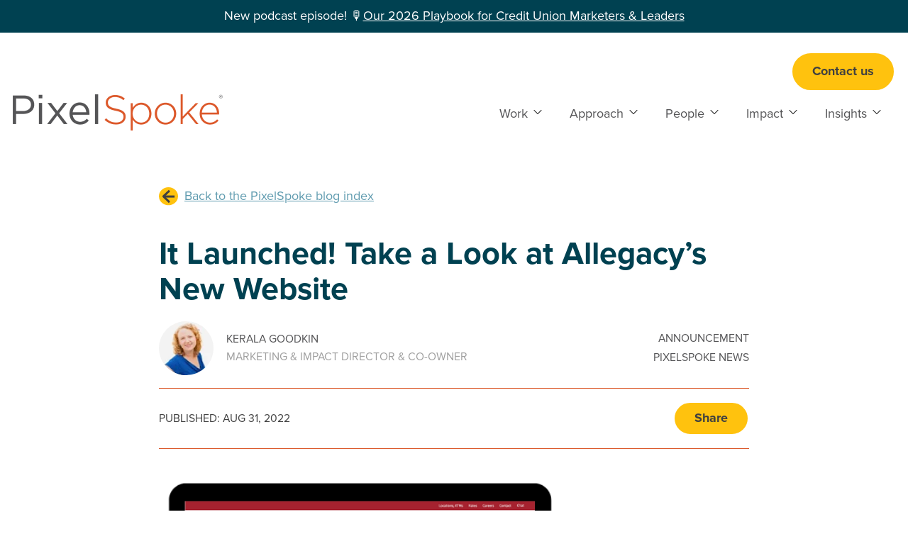

--- FILE ---
content_type: text/html; charset=UTF-8
request_url: https://www.pixelspoke.coop/blog/pixelspoke-news/it-launched-take-a-look-at-allegacys-new-website
body_size: 16764
content:
<!doctype html><html lang="en-us"><head>
    <!-- Built by Stephanie O'Gay Garcia -->
    <meta charset="utf-8">
    <title>It Launched! Take a Look at Allegacy's New Website - PixelSpoke</title>
    <link rel="shortcut icon" href="https://www.pixelspoke.coop/hubfs/PixelSpoke%20icon%20PNG.png">
    <meta name="description" content="We’re thrilled to announce the launch of Allegacy Federal Credit Union’s new website. Allegacy has been helping members pursue wellness of mind, body and wallet since 1967. As one of the largest credit unions in North Carolina, it serves over 170,000 members...Read more It Launched! Take a Look at Allegacy’s New Website">
    <meta name="theme-color" content="#DA5728">
    
    <link rel="stylesheet" href="https://use.typekit.net/qoj2jlr.css">
    <script>
      var setFontsLoadedClass = function() {
        console.log('adding fonts-loaded class');
        document.documentElement.classList.add('fonts-loaded');
      }
      if ( sessionStorage.fontsLoaded ) {
        console.log('loading fonts from sessionStorage')
        setFontsLoadedClass()
      } else {
        if ('fonts' in document) {
          Promise.all([
            document.fonts.load('1em proxima-nova'),
            document.fonts.load('700 1em proxima-nova'),
            document.fonts.load('italic 1em proxima-nova'),
            document.fonts.load('italic 700 1em proxima-nova'),
            document.fonts.load('italic 900 1em proxima-nova');
          ]).then(() => {
            setFontsLoadedClass();
            sessionStorage.setItem('fontsLoaded', 1);
          })
        }
      }
    </script>
    
    
    
      
    
    
      
    
    
    
    <meta name="viewport" content="width=device-width, initial-scale=1">

    
    <meta property="og:description" content="We’re thrilled to announce the launch of Allegacy Federal Credit Union’s new website. Allegacy has been helping members pursue wellness of mind, body and wallet since 1967. As one of the largest credit unions in North Carolina, it serves over 170,000 members...Read more It Launched! Take a Look at Allegacy’s New Website">
    <meta property="og:title" content="It Launched! Take a Look at Allegacy's New Website - PixelSpoke">
    <meta name="twitter:description" content="We’re thrilled to announce the launch of Allegacy Federal Credit Union’s new website. Allegacy has been helping members pursue wellness of mind, body and wallet since 1967. As one of the largest credit unions in North Carolina, it serves over 170,000 members...Read more It Launched! Take a Look at Allegacy’s New Website">
    <meta name="twitter:title" content="It Launched! Take a Look at Allegacy's New Website - PixelSpoke">

    

    
    <style>
a.cta_button{-moz-box-sizing:content-box !important;-webkit-box-sizing:content-box !important;box-sizing:content-box !important;vertical-align:middle}.hs-breadcrumb-menu{list-style-type:none;margin:0px 0px 0px 0px;padding:0px 0px 0px 0px}.hs-breadcrumb-menu-item{float:left;padding:10px 0px 10px 10px}.hs-breadcrumb-menu-divider:before{content:'›';padding-left:10px}.hs-featured-image-link{border:0}.hs-featured-image{float:right;margin:0 0 20px 20px;max-width:50%}@media (max-width: 568px){.hs-featured-image{float:none;margin:0;width:100%;max-width:100%}}.hs-screen-reader-text{clip:rect(1px, 1px, 1px, 1px);height:1px;overflow:hidden;position:absolute !important;width:1px}
</style>

<link rel="stylesheet" href="https://www.pixelspoke.coop/hubfs/hub_generated/template_assets/1/177163224576/1765241365040/template_main.min.css">
<link rel="stylesheet" href="https://www.pixelspoke.coop/hubfs/hub_generated/template_assets/1/177163224585/1765241402676/template_blog.min.css">
<link rel="stylesheet" href="https://www.pixelspoke.coop/hubfs/hub_generated/template_assets/1/177479802145/1765241390222/template_cards.min.css">
<link rel="stylesheet" href="https://www.pixelspoke.coop/hubfs/hub_generated/template_assets/1/177163288599/1765241354652/template_theme-overrides.min.css">
<link rel="stylesheet" href="https://www.pixelspoke.coop/hubfs/hub_generated/module_assets/1/177164674077/1743379252766/module_alert-bar.min.css">

  <style>
    
  </style>
  
<link rel="stylesheet" href="https://www.pixelspoke.coop/hubfs/hub_generated/module_assets/1/177163288586/1743379250546/module_buttons.min.css">

<style>
  #hs_cos_wrapper_header_ctas .buttons { justify-content:flex-start; }

</style>

<link rel="stylesheet" href="https://www.pixelspoke.coop/hubfs/hub_generated/module_assets/1/177163288589/1740896396862/module_menu.min.css">
<link rel="stylesheet" href="https://www.pixelspoke.coop/hubfs/hub_generated/module_assets/1/183095977496/1743379272678/module_blog-share.min.css">
<link rel="stylesheet" href="https://www.pixelspoke.coop/hubfs/hub_generated/module_assets/1/182665279885/1743379270120/module_subscribe-banner.min.css">

<style>

</style>

<link rel="stylesheet" href="https://www.pixelspoke.coop/hubfs/hub_generated/module_assets/1/177163224492/1743379249468/module_social-follow.min.css">

<style>
#hs_cos_wrapper_footer-module-3 .social-links {}

#hs_cos_wrapper_footer-module-3 .social-links__link {}

#hs_cos_wrapper_footer-module-3 .social-links__icon {}

#hs_cos_wrapper_footer-module-3 .social-links__icon svg {}

@media (max-width:767px) {
  #hs_cos_wrapper_footer-module-3 .social-links { justify-content:center; }
}

</style>


<style>
  
</style>

<link rel="stylesheet" href="https://7052064.fs1.hubspotusercontent-na1.net/hubfs/7052064/hub_generated/module_assets/1/-2712622/1767648542172/module_search_input.min.css">

<style>
  #hs_cos_wrapper_widget_1752776845658 .hs-search-field__bar>form {
  padding:0px;
  margin-bottom:33px;
}

#hs_cos_wrapper_widget_1752776845658 .hs-search-field__bar>form>label { color:#FFFFFF; }

#hs_cos_wrapper_widget_1752776845658 .hs-search-field__bar>form>.hs-search-field__input {}

#hs_cos_wrapper_widget_1752776845658 .hs-search-field__button {}

#hs_cos_wrapper_widget_1752776845658 .hs-search-field__button:hover,
#hs_cos_wrapper_widget_1752776845658 .hs-search-field__button:focus {}

#hs_cos_wrapper_widget_1752776845658 .hs-search-field__button:active {}

#hs_cos_wrapper_widget_1752776845658 .hs-search-field--open .hs-search-field__suggestions {
  padding:20px;
  margin-bottom:25px;
  border:0px none;
  border-radius:15px;
  color:#425b76;
}

#hs_cos_wrapper_widget_1752776845658 .hs-search-field--open .hs-search-field__suggestions a {
  color:#da5728;
  font-size:-1px;
}

#hs_cos_wrapper_widget_1752776845658 .hs-search-field--open .hs-search-field__suggestions a:hover {}

</style>

<link rel="stylesheet" href="https://www.pixelspoke.coop/hubfs/hub_generated/module_assets/1/177163224483/1743379248420/module_badges.min.css">

<style>
  #hs_cos_wrapper_footer-module-8 .badges { justify-content:flex-start; }

@media (max-width:767px) {
  #hs_cos_wrapper_footer-module-8 .badges { justify-content:center; }
}

</style>


<style>
  #hs_cos_wrapper_footer-module-13 .rich-text { text-align:RIGHT; }

@media (max-width:767px) {
  #hs_cos_wrapper_footer-module-13 .rich-text { text-align:CENTER; }
}

</style>

<!-- Editor Styles -->
<style id="hs_editor_style" type="text/css">
.header-top-row-0-force-full-width-section > .row-fluid {
  max-width: none !important;
}
/* HubSpot Non-stacked Media Query Styles */
@media (min-width:768px) {
  .footer-row-1-vertical-alignment > .row-fluid {
    display: -ms-flexbox !important;
    -ms-flex-direction: row;
    display: flex !important;
    flex-direction: row;
  }
  .footer-column-12-vertical-alignment {
    display: -ms-flexbox !important;
    -ms-flex-direction: column !important;
    -ms-flex-pack: center !important;
    display: flex !important;
    flex-direction: column !important;
    justify-content: center !important;
  }
  .footer-column-12-vertical-alignment > div {
    flex-shrink: 0 !important;
  }
  .footer-column-10-vertical-alignment {
    display: -ms-flexbox !important;
    -ms-flex-direction: column !important;
    -ms-flex-pack: center !important;
    display: flex !important;
    flex-direction: column !important;
    justify-content: center !important;
  }
  .footer-column-10-vertical-alignment > div {
    flex-shrink: 0 !important;
  }
}
/* HubSpot Styles (default) */
.header-top-row-0-padding {
  padding-top: 0px !important;
  padding-bottom: 0px !important;
  padding-left: 0px !important;
  padding-right: 0px !important;
}
.footer-row-1-padding {
  padding-top: 16px !important;
  padding-bottom: 16px !important;
}
.footer-row-1-background-layers {
  background-image: linear-gradient(rgba(84, 84, 86, 1), rgba(84, 84, 86, 1)) !important;
  background-position: left top !important;
  background-size: auto !important;
  background-repeat: no-repeat !important;
}
.footer-column-4-padding {
  padding-bottom: 0px !important;
  padding-right: 80px !important;
}
.footer-column-1-padding {
  padding-bottom: 0px !important;
}
/* HubSpot Styles (mobile) */
@media (max-width: 767px) {
  .footer-column-4-padding {
    padding-bottom: 40px !important;
    padding-right: 0px !important;
  }
  .footer-column-1-padding {
    padding-bottom: 40px !important;
  }
}
</style>
    <script type="application/ld+json">
{
  "mainEntityOfPage" : {
    "@type" : "WebPage",
    "@id" : "https://www.pixelspoke.coop/blog/pixelspoke-news/it-launched-take-a-look-at-allegacys-new-website"
  },
  "author" : {
    "name" : "Kerala Goodkin",
    "url" : "https://www.pixelspoke.coop/blog/author/kerala-goodkin",
    "@type" : "Person"
  },
  "headline" : "It Launched! Take a Look at Allegacy's New Website - PixelSpoke",
  "datePublished" : "2022-08-31T22:24:23.000Z",
  "dateModified" : "2025-01-23T23:52:13.693Z",
  "publisher" : {
    "name" : "PixelSpoke",
    "logo" : {
      "@type" : "ImageObject"
    },
    "@type" : "Organization"
  },
  "@context" : "https://schema.org",
  "@type" : "BlogPosting",
  "image" : [ "https://39665558.fs1.hubspotusercontent-na1.net/hubfs/39665558/Imported_Blog_Media/Allegacy-Blog-Post.png" ]
}
</script>


  <script data-search_input-config="config_widget_1752776845658" type="application/json">
  {
    "autosuggest_results_message": "Results for \u201C[[search_term]]\u201D",
    "autosuggest_no_results_message": "There are no autosuggest results for \u201C[[search_term]]\u201D",
    "sr_empty_search_field_message": "There are no suggestions because the search field is empty.",
    "sr_autosuggest_results_message": "There are currently [[number_of_results]] auto-suggested results for [[search_term]]. Navigate to the results list by pressing the down arrow key, or press return to search for all results.",
    "sr_search_field_aria_label": "This is a search field with an auto-suggest feature attached.",
    "sr_search_button_aria_label": "Search"
  }
  </script>

  <script id="hs-search-input__valid-content-types" type="application/json">
    [
      
        "SITE_PAGE",
      
        "LANDING_PAGE",
      
        "BLOG_POST",
      
        "LISTING_PAGE",
      
        "KNOWLEDGE_ARTICLE",
      
        "HS_CASE_STUDY"
      
    ]
  </script>


    
<!--  Added by GoogleAnalytics4 integration -->
<script>
var _hsp = window._hsp = window._hsp || [];
window.dataLayer = window.dataLayer || [];
function gtag(){dataLayer.push(arguments);}

var useGoogleConsentModeV2 = true;
var waitForUpdateMillis = 1000;


if (!window._hsGoogleConsentRunOnce) {
  window._hsGoogleConsentRunOnce = true;

  gtag('consent', 'default', {
    'ad_storage': 'denied',
    'analytics_storage': 'denied',
    'ad_user_data': 'denied',
    'ad_personalization': 'denied',
    'wait_for_update': waitForUpdateMillis
  });

  if (useGoogleConsentModeV2) {
    _hsp.push(['useGoogleConsentModeV2'])
  } else {
    _hsp.push(['addPrivacyConsentListener', function(consent){
      var hasAnalyticsConsent = consent && (consent.allowed || (consent.categories && consent.categories.analytics));
      var hasAdsConsent = consent && (consent.allowed || (consent.categories && consent.categories.advertisement));

      gtag('consent', 'update', {
        'ad_storage': hasAdsConsent ? 'granted' : 'denied',
        'analytics_storage': hasAnalyticsConsent ? 'granted' : 'denied',
        'ad_user_data': hasAdsConsent ? 'granted' : 'denied',
        'ad_personalization': hasAdsConsent ? 'granted' : 'denied'
      });
    }]);
  }
}

gtag('js', new Date());
gtag('set', 'developer_id.dZTQ1Zm', true);
gtag('config', 'G-NYV411BSMN');
</script>
<script async src="https://www.googletagmanager.com/gtag/js?id=G-NYV411BSMN"></script>

<!-- /Added by GoogleAnalytics4 integration -->



<link rel="amphtml" href="https://www.pixelspoke.coop/blog/pixelspoke-news/it-launched-take-a-look-at-allegacys-new-website?hs_amp=true">

<meta property="og:image" content="https://www.pixelspoke.coop/hubfs/Imported_Blog_Media/Allegacy-Blog-Post.png">
<meta property="og:image:width" content="730">
<meta property="og:image:height" content="476">

<meta name="twitter:image" content="https://www.pixelspoke.coop/hubfs/Imported_Blog_Media/Allegacy-Blog-Post.png">


<meta property="og:url" content="https://www.pixelspoke.coop/blog/pixelspoke-news/it-launched-take-a-look-at-allegacys-new-website">
<meta name="twitter:card" content="summary_large_image">

<link rel="canonical" href="https://www.pixelspoke.coop/blog/pixelspoke-news/it-launched-take-a-look-at-allegacys-new-website">

<meta property="og:type" content="article">
<link rel="alternate" type="application/rss+xml" href="https://www.pixelspoke.coop/blog/rss.xml">
<meta name="twitter:domain" content="www.pixelspoke.coop">
<script src="//platform.linkedin.com/in.js" type="text/javascript">
    lang: en_US
</script>

<meta http-equiv="content-language" content="en-us">






  <meta name="generator" content="HubSpot"></head>
  <body>
    <div class="body-wrapper   hs-content-id-183871569782 hs-blog-post hs-blog-id-180281937010">
      
        <div data-global-resource-path="pixelspoke-theme/templates/partials/header.html">

<header class="header">

  

  <a href="#main-content" class="header__skip">Skip to content</a>

  
  <div class="container-fluid">
<div class="row-fluid-wrapper">
<div class="row-fluid">
<div class="span12 widget-span widget-type-cell " style="" data-widget-type="cell" data-x="0" data-w="12">

<div class="row-fluid-wrapper row-depth-1 row-number-1 dnd-section header-top-row-0-padding header-top-row-0-force-full-width-section">
<div class="row-fluid ">
<div class="span12 widget-span widget-type-cell dnd-column" style="" data-widget-type="cell" data-x="0" data-w="12">

<div class="row-fluid-wrapper row-depth-1 row-number-2 dnd-row">
<div class="row-fluid ">
<div class="span12 widget-span widget-type-custom_widget dnd-module" style="" data-widget-type="custom_widget" data-x="0" data-w="12">
<div id="hs_cos_wrapper_header-top-module-2" class="hs_cos_wrapper hs_cos_wrapper_widget hs_cos_wrapper_type_module" style="" data-hs-cos-general-type="widget" data-hs-cos-type="module">
  
  

  
  <section class="alert-bar u-bg--blue-primary">
    <div class="alert-bar__content content-wrapper u-text--white">New podcast episode! 🎙️<a href="https://www.pixelspoke.coop/blog/our-2026-playbook-for-credit-union-marketers-leaders" rel="noopener">Our 2026 Playbook for Credit Union Marketers &amp; Leaders</a></div>
  </section>
</div>

</div><!--end widget-span -->
</div><!--end row-->
</div><!--end row-wrapper -->

</div><!--end widget-span -->
</div><!--end row-->
</div><!--end row-wrapper -->

</div><!--end widget-span -->
</div>
</div>
</div>
  

  
  <div class="header__container content-wrapper">

    
    <div class="header__logo">
      <div id="hs_cos_wrapper_site_logo" class="hs_cos_wrapper hs_cos_wrapper_widget hs_cos_wrapper_type_module widget-type-logo" style="" data-hs-cos-general-type="widget" data-hs-cos-type="module">
  






















  
  <span id="hs_cos_wrapper_site_logo_hs_logo_widget" class="hs_cos_wrapper hs_cos_wrapper_widget hs_cos_wrapper_type_logo" style="" data-hs-cos-general-type="widget" data-hs-cos-type="logo"><a href="//pixelspoke.coop" id="hs-link-site_logo_hs_logo_widget" style="border-width:0px;border:0px;"><img src="https://www.pixelspoke.coop/hs-fs/hubfs/Logos/pixelspoke-logo.png?width=296&amp;height=51&amp;name=pixelspoke-logo.png" class="hs-image-widget " height="51" style="height: auto;width:296px;border-width:0px;border:0px;" width="296" alt="PixelSpoke Logo" title="PixelSpoke Logo" loading="eager" srcset="https://www.pixelspoke.coop/hs-fs/hubfs/Logos/pixelspoke-logo.png?width=148&amp;height=26&amp;name=pixelspoke-logo.png 148w, https://www.pixelspoke.coop/hs-fs/hubfs/Logos/pixelspoke-logo.png?width=296&amp;height=51&amp;name=pixelspoke-logo.png 296w, https://www.pixelspoke.coop/hs-fs/hubfs/Logos/pixelspoke-logo.png?width=444&amp;height=77&amp;name=pixelspoke-logo.png 444w, https://www.pixelspoke.coop/hs-fs/hubfs/Logos/pixelspoke-logo.png?width=592&amp;height=102&amp;name=pixelspoke-logo.png 592w, https://www.pixelspoke.coop/hs-fs/hubfs/Logos/pixelspoke-logo.png?width=740&amp;height=128&amp;name=pixelspoke-logo.png 740w, https://www.pixelspoke.coop/hs-fs/hubfs/Logos/pixelspoke-logo.png?width=888&amp;height=153&amp;name=pixelspoke-logo.png 888w" sizes="(max-width: 296px) 100vw, 296px"></a></span>
</div>
    </div>

    
    <div class="header__navigation">

      
      <div class="header__navigation--top">

        
        <div class="header__ctas">
          <div id="hs_cos_wrapper_header_ctas" class="hs_cos_wrapper hs_cos_wrapper_widget hs_cos_wrapper_type_module" style="" data-hs-cos-general-type="widget" data-hs-cos-type="module">



<section class="buttons">
  
  
  <div class="button__wrapper">
    
      
      
      <a class="button button--primary" href="https://www.pixelspoke.coop/contact">
        Contact us
      </a>
    
  </div>
  
  
</section></div>
        </div>
      
      </div>

      
      <div class="header__navigation--bottom">

        
        <div class="header__menu" id="headerMenu">
          <div id="hs_cos_wrapper_header_menu" class="hs_cos_wrapper hs_cos_wrapper_widget hs_cos_wrapper_type_module" style="" data-hs-cos-general-type="widget" data-hs-cos-type="module">




<nav class="menu menu--desktop" aria-label="Main Menu">
  <ul class="menu__wrapper no-list">
    

  

  

  
    
    <li class="menu__item menu__item--depth-1 menu__item--has-submenu  menu__item--no-link hs-skip-lang-url-rewrite">
      
        
          <a class="menu__link menu__link--toggle" href="#" aria-haspopup="true" aria-expanded="false">Work</a>
        
      
      
        
          
          <button class="menu__child-toggle no-button" aria-expanded="false">
            <span class="show-for-sr">Show submenu for Work</span>
            <span class="menu__child-toggle-icon">
              <svg enable-background="new 0 0 128 128" height="16" viewbox="0 0 128 128" width="16" xmlns="http://www.w3.org/2000/svg"><path d="m64 88c-1.023 0-2.047-.391-2.828-1.172l-40-40c-1.563-1.563-1.563-4.094 0-5.656s4.094-1.563 5.656 0l37.172 37.172 37.172-37.172c1.563-1.563 4.094-1.563 5.656 0s1.563 4.094 0 5.656l-40 40c-.781.781-1.805 1.172-2.828 1.172z"></path></svg>
            </span>
          </button>
          <ul class="menu__submenu menu__submenu--level-2 no-list">
            
              
    <li class="menu__item menu__item--depth-2    hs-skip-lang-url-rewrite">
      
        <a class="menu__link
          
          
          " href="https://www.pixelspoke.coop/case-studies"> 
            Case Studies
        </a>
      
      
    </li>
  
            
              
    <li class="menu__item menu__item--depth-2    hs-skip-lang-url-rewrite">
      
        <a class="menu__link
          
          
          " href="https://www.pixelspoke.coop/awards"> 
            Awards
        </a>
      
      
    </li>
  
            
          </ul>
          
      
    </li>
  
  
    
    <li class="menu__item menu__item--depth-1 menu__item--has-submenu  menu__item--no-link hs-skip-lang-url-rewrite">
      
        
          <a class="menu__link menu__link--toggle" href="#" aria-haspopup="true" aria-expanded="false">Approach</a>
        
      
      
        
          
          <button class="menu__child-toggle no-button" aria-expanded="false">
            <span class="show-for-sr">Show submenu for Approach</span>
            <span class="menu__child-toggle-icon">
              <svg enable-background="new 0 0 128 128" height="16" viewbox="0 0 128 128" width="16" xmlns="http://www.w3.org/2000/svg"><path d="m64 88c-1.023 0-2.047-.391-2.828-1.172l-40-40c-1.563-1.563-1.563-4.094 0-5.656s4.094-1.563 5.656 0l37.172 37.172 37.172-37.172c1.563-1.563 4.094-1.563 5.656 0s1.563 4.094 0 5.656l-40 40c-.781.781-1.805 1.172-2.828 1.172z"></path></svg>
            </span>
          </button>
          <ul class="menu__submenu menu__submenu--level-2 no-list">
            
              
    <li class="menu__item menu__item--depth-2    hs-skip-lang-url-rewrite">
      
        <a class="menu__link
          
          
          " href="https://www.pixelspoke.coop/website-design"> 
            Website Design
        </a>
      
      
    </li>
  
            
              
    <li class="menu__item menu__item--depth-2    hs-skip-lang-url-rewrite">
      
        <a class="menu__link
          
          
          " href="https://www.pixelspoke.coop/measurement-optimization"> 
            Measurement &amp; Optimization
        </a>
      
      
    </li>
  
            
              
    <li class="menu__item menu__item--depth-2    hs-skip-lang-url-rewrite">
      
        <a class="menu__link
          
          
          " href="https://www.pixelspoke.coop/digital-features"> 
            Digital Features
        </a>
      
      
    </li>
  
            
              
    <li class="menu__item menu__item--depth-2    hs-skip-lang-url-rewrite">
      
        <a class="menu__link
          
          
          " href="https://www.pixelspoke.coop/ai-policy"> 
            AI Policy
        </a>
      
      
    </li>
  
            
          </ul>
          
      
    </li>
  
  
    
    <li class="menu__item menu__item--depth-1 menu__item--has-submenu  menu__item--no-link hs-skip-lang-url-rewrite">
      
        
          <a class="menu__link menu__link--toggle" href="#" aria-haspopup="true" aria-expanded="false">People</a>
        
      
      
        
          
          <button class="menu__child-toggle no-button" aria-expanded="false">
            <span class="show-for-sr">Show submenu for People</span>
            <span class="menu__child-toggle-icon">
              <svg enable-background="new 0 0 128 128" height="16" viewbox="0 0 128 128" width="16" xmlns="http://www.w3.org/2000/svg"><path d="m64 88c-1.023 0-2.047-.391-2.828-1.172l-40-40c-1.563-1.563-1.563-4.094 0-5.656s4.094-1.563 5.656 0l37.172 37.172 37.172-37.172c1.563-1.563 4.094-1.563 5.656 0s1.563 4.094 0 5.656l-40 40c-.781.781-1.805 1.172-2.828 1.172z"></path></svg>
            </span>
          </button>
          <ul class="menu__submenu menu__submenu--level-2 no-list">
            
              
    <li class="menu__item menu__item--depth-2    hs-skip-lang-url-rewrite">
      
        <a class="menu__link
          
          
          " href="https://www.pixelspoke.coop/team"> 
            Our Team
        </a>
      
      
    </li>
  
            
              
    <li class="menu__item menu__item--depth-2    hs-skip-lang-url-rewrite">
      
        <a class="menu__link
          
          
          " href="https://www.pixelspoke.coop/values"> 
            Our Values
        </a>
      
      
    </li>
  
            
              
    <li class="menu__item menu__item--depth-2    hs-skip-lang-url-rewrite">
      
        <a class="menu__link
          
          
          " href="https://www.pixelspoke.coop/careers"> 
            Careers
        </a>
      
      
    </li>
  
            
              
    <li class="menu__item menu__item--depth-2    hs-skip-lang-url-rewrite">
      
        <a class="menu__link
          
          
          " href="https://www.pixelspoke.coop/equity"> 
            Diversity, Equity &amp; Inclusion
        </a>
      
      
    </li>
  
            
          </ul>
          
      
    </li>
  
  
    
    <li class="menu__item menu__item--depth-1 menu__item--has-submenu  menu__item--no-link hs-skip-lang-url-rewrite">
      
        
          <a class="menu__link menu__link--toggle" href="#" aria-haspopup="true" aria-expanded="false">Impact</a>
        
      
      
        
          
          <button class="menu__child-toggle no-button" aria-expanded="false">
            <span class="show-for-sr">Show submenu for Impact</span>
            <span class="menu__child-toggle-icon">
              <svg enable-background="new 0 0 128 128" height="16" viewbox="0 0 128 128" width="16" xmlns="http://www.w3.org/2000/svg"><path d="m64 88c-1.023 0-2.047-.391-2.828-1.172l-40-40c-1.563-1.563-1.563-4.094 0-5.656s4.094-1.563 5.656 0l37.172 37.172 37.172-37.172c1.563-1.563 4.094-1.563 5.656 0s1.563 4.094 0 5.656l-40 40c-.781.781-1.805 1.172-2.828 1.172z"></path></svg>
            </span>
          </button>
          <ul class="menu__submenu menu__submenu--level-2 no-list">
            
              
    <li class="menu__item menu__item--depth-2    hs-skip-lang-url-rewrite">
      
        <a class="menu__link
          
          
          " href="https://www.pixelspoke.coop/b-corp-certification"> 
            B Corp Certification
        </a>
      
      
    </li>
  
            
              
    <li class="menu__item menu__item--depth-2    hs-skip-lang-url-rewrite">
      
        <a class="menu__link
          
          
          " href="https://www.pixelspoke.coop/employee-ownership"> 
            Employee Ownership
        </a>
      
      
    </li>
  
            
              
    <li class="menu__item menu__item--depth-2    hs-skip-lang-url-rewrite">
      
        <a class="menu__link
          
          
          " href="https://www.pixelspoke.coop/nonprofit-partnerships"> 
            Partnerships
        </a>
      
      
    </li>
  
            
              
    <li class="menu__item menu__item--depth-2    hs-skip-lang-url-rewrite">
      
        <a class="menu__link
          
          
          " href="https://www.pixelspoke.coop/impact-report"> 
            Impact Reports
        </a>
      
      
    </li>
  
            
          </ul>
          
      
    </li>
  
  
    
    <li class="menu__item menu__item--depth-1 menu__item--has-submenu  menu__item--no-link hs-skip-lang-url-rewrite">
      
        
          <a class="menu__link menu__link--toggle" href="#" aria-haspopup="true" aria-expanded="false">Insights</a>
        
      
      
        
          
          <button class="menu__child-toggle no-button" aria-expanded="false">
            <span class="show-for-sr">Show submenu for Insights</span>
            <span class="menu__child-toggle-icon">
              <svg enable-background="new 0 0 128 128" height="16" viewbox="0 0 128 128" width="16" xmlns="http://www.w3.org/2000/svg"><path d="m64 88c-1.023 0-2.047-.391-2.828-1.172l-40-40c-1.563-1.563-1.563-4.094 0-5.656s4.094-1.563 5.656 0l37.172 37.172 37.172-37.172c1.563-1.563 4.094-1.563 5.656 0s1.563 4.094 0 5.656l-40 40c-.781.781-1.805 1.172-2.828 1.172z"></path></svg>
            </span>
          </button>
          <ul class="menu__submenu menu__submenu--level-2 no-list">
            
              
    <li class="menu__item menu__item--depth-2    hs-skip-lang-url-rewrite">
      
        <a class="menu__link
          
          
          " href="https://www.pixelspoke.coop/blog"> 
            Blog
        </a>
      
      
    </li>
  
            
              
    <li class="menu__item menu__item--depth-2    hs-skip-lang-url-rewrite">
      
        <a class="menu__link
          
          
          " href="https://www.pixelspoke.coop/the-remarkable-credit-union-podcast"> 
            Podcast
        </a>
      
      
    </li>
  
            
              
    <li class="menu__item menu__item--depth-2    hs-skip-lang-url-rewrite">
      
        <a class="menu__link
          
          
          " href="https://www.pixelspoke.coop/best-practices-for-credit-union-website-design"> 
            Best Practice Guides
        </a>
      
      
    </li>
  
            
              
    <li class="menu__item menu__item--depth-2    hs-skip-lang-url-rewrite">
      
        <a class="menu__link
          
          
          " href="https://www.pixelspoke.coop/presentations"> 
            Presentations
        </a>
      
      
    </li>
  
            
          </ul>
          
      
    </li>
  
  


  </ul>
</nav>


<nav class="menu menu--mobile" aria-label="Main Menu">
  <ul class="menu__wrapper no-list">
    

  

  

  
    
    <li class="menu__item menu__item--depth-1 menu__item--has-submenu  menu__item--no-link hs-skip-lang-url-rewrite">
      
        
          <a class="menu__link menu__link--toggle" href="#" aria-haspopup="true" aria-expanded="false">Work</a>
        
      
      
        
          
          <button class="menu__child-toggle no-button" aria-expanded="false">
            <span class="show-for-sr">Show submenu for Work</span>
            <span class="menu__child-toggle-icon">
              <svg enable-background="new 0 0 128 128" height="16" viewbox="0 0 128 128" width="16" xmlns="http://www.w3.org/2000/svg"><path d="m64 88c-1.023 0-2.047-.391-2.828-1.172l-40-40c-1.563-1.563-1.563-4.094 0-5.656s4.094-1.563 5.656 0l37.172 37.172 37.172-37.172c1.563-1.563 4.094-1.563 5.656 0s1.563 4.094 0 5.656l-40 40c-.781.781-1.805 1.172-2.828 1.172z"></path></svg>
            </span>
          </button>
          <ul class="menu__submenu menu__submenu--level-2 no-list">
            
              
    <li class="menu__item menu__item--depth-2    hs-skip-lang-url-rewrite">
      
        <a class="menu__link
          
          
          " href="https://www.pixelspoke.coop/case-studies"> 
            Case Studies
        </a>
      
      
    </li>
  
            
              
    <li class="menu__item menu__item--depth-2    hs-skip-lang-url-rewrite">
      
        <a class="menu__link
          
          
          " href="https://www.pixelspoke.coop/awards"> 
            Awards
        </a>
      
      
    </li>
  
            
          </ul>
          
      
    </li>
  
  
    
    <li class="menu__item menu__item--depth-1 menu__item--has-submenu  menu__item--no-link hs-skip-lang-url-rewrite">
      
        
          <a class="menu__link menu__link--toggle" href="#" aria-haspopup="true" aria-expanded="false">Approach</a>
        
      
      
        
          
          <button class="menu__child-toggle no-button" aria-expanded="false">
            <span class="show-for-sr">Show submenu for Approach</span>
            <span class="menu__child-toggle-icon">
              <svg enable-background="new 0 0 128 128" height="16" viewbox="0 0 128 128" width="16" xmlns="http://www.w3.org/2000/svg"><path d="m64 88c-1.023 0-2.047-.391-2.828-1.172l-40-40c-1.563-1.563-1.563-4.094 0-5.656s4.094-1.563 5.656 0l37.172 37.172 37.172-37.172c1.563-1.563 4.094-1.563 5.656 0s1.563 4.094 0 5.656l-40 40c-.781.781-1.805 1.172-2.828 1.172z"></path></svg>
            </span>
          </button>
          <ul class="menu__submenu menu__submenu--level-2 no-list">
            
              
    <li class="menu__item menu__item--depth-2    hs-skip-lang-url-rewrite">
      
        <a class="menu__link
          
          
          " href="https://www.pixelspoke.coop/website-design"> 
            Website Design
        </a>
      
      
    </li>
  
            
              
    <li class="menu__item menu__item--depth-2    hs-skip-lang-url-rewrite">
      
        <a class="menu__link
          
          
          " href="https://www.pixelspoke.coop/measurement-optimization"> 
            Measurement &amp; Optimization
        </a>
      
      
    </li>
  
            
              
    <li class="menu__item menu__item--depth-2    hs-skip-lang-url-rewrite">
      
        <a class="menu__link
          
          
          " href="https://www.pixelspoke.coop/digital-features"> 
            Digital Features
        </a>
      
      
    </li>
  
            
              
    <li class="menu__item menu__item--depth-2    hs-skip-lang-url-rewrite">
      
        <a class="menu__link
          
          
          " href="https://www.pixelspoke.coop/ai-policy"> 
            AI Policy
        </a>
      
      
    </li>
  
            
          </ul>
          
      
    </li>
  
  
    
    <li class="menu__item menu__item--depth-1 menu__item--has-submenu  menu__item--no-link hs-skip-lang-url-rewrite">
      
        
          <a class="menu__link menu__link--toggle" href="#" aria-haspopup="true" aria-expanded="false">People</a>
        
      
      
        
          
          <button class="menu__child-toggle no-button" aria-expanded="false">
            <span class="show-for-sr">Show submenu for People</span>
            <span class="menu__child-toggle-icon">
              <svg enable-background="new 0 0 128 128" height="16" viewbox="0 0 128 128" width="16" xmlns="http://www.w3.org/2000/svg"><path d="m64 88c-1.023 0-2.047-.391-2.828-1.172l-40-40c-1.563-1.563-1.563-4.094 0-5.656s4.094-1.563 5.656 0l37.172 37.172 37.172-37.172c1.563-1.563 4.094-1.563 5.656 0s1.563 4.094 0 5.656l-40 40c-.781.781-1.805 1.172-2.828 1.172z"></path></svg>
            </span>
          </button>
          <ul class="menu__submenu menu__submenu--level-2 no-list">
            
              
    <li class="menu__item menu__item--depth-2    hs-skip-lang-url-rewrite">
      
        <a class="menu__link
          
          
          " href="https://www.pixelspoke.coop/team"> 
            Our Team
        </a>
      
      
    </li>
  
            
              
    <li class="menu__item menu__item--depth-2    hs-skip-lang-url-rewrite">
      
        <a class="menu__link
          
          
          " href="https://www.pixelspoke.coop/values"> 
            Our Values
        </a>
      
      
    </li>
  
            
              
    <li class="menu__item menu__item--depth-2    hs-skip-lang-url-rewrite">
      
        <a class="menu__link
          
          
          " href="https://www.pixelspoke.coop/careers"> 
            Careers
        </a>
      
      
    </li>
  
            
              
    <li class="menu__item menu__item--depth-2    hs-skip-lang-url-rewrite">
      
        <a class="menu__link
          
          
          " href="https://www.pixelspoke.coop/equity"> 
            Diversity, Equity &amp; Inclusion
        </a>
      
      
    </li>
  
            
          </ul>
          
      
    </li>
  
  
    
    <li class="menu__item menu__item--depth-1 menu__item--has-submenu  menu__item--no-link hs-skip-lang-url-rewrite">
      
        
          <a class="menu__link menu__link--toggle" href="#" aria-haspopup="true" aria-expanded="false">Impact</a>
        
      
      
        
          
          <button class="menu__child-toggle no-button" aria-expanded="false">
            <span class="show-for-sr">Show submenu for Impact</span>
            <span class="menu__child-toggle-icon">
              <svg enable-background="new 0 0 128 128" height="16" viewbox="0 0 128 128" width="16" xmlns="http://www.w3.org/2000/svg"><path d="m64 88c-1.023 0-2.047-.391-2.828-1.172l-40-40c-1.563-1.563-1.563-4.094 0-5.656s4.094-1.563 5.656 0l37.172 37.172 37.172-37.172c1.563-1.563 4.094-1.563 5.656 0s1.563 4.094 0 5.656l-40 40c-.781.781-1.805 1.172-2.828 1.172z"></path></svg>
            </span>
          </button>
          <ul class="menu__submenu menu__submenu--level-2 no-list">
            
              
    <li class="menu__item menu__item--depth-2    hs-skip-lang-url-rewrite">
      
        <a class="menu__link
          
          
          " href="https://www.pixelspoke.coop/b-corp-certification"> 
            B Corp Certification
        </a>
      
      
    </li>
  
            
              
    <li class="menu__item menu__item--depth-2    hs-skip-lang-url-rewrite">
      
        <a class="menu__link
          
          
          " href="https://www.pixelspoke.coop/employee-ownership"> 
            Employee Ownership
        </a>
      
      
    </li>
  
            
              
    <li class="menu__item menu__item--depth-2    hs-skip-lang-url-rewrite">
      
        <a class="menu__link
          
          
          " href="https://www.pixelspoke.coop/nonprofit-partnerships"> 
            Partnerships
        </a>
      
      
    </li>
  
            
              
    <li class="menu__item menu__item--depth-2    hs-skip-lang-url-rewrite">
      
        <a class="menu__link
          
          
          " href="https://www.pixelspoke.coop/impact-report"> 
            Impact Reports
        </a>
      
      
    </li>
  
            
          </ul>
          
      
    </li>
  
  
    
    <li class="menu__item menu__item--depth-1 menu__item--has-submenu  menu__item--no-link hs-skip-lang-url-rewrite">
      
        
          <a class="menu__link menu__link--toggle" href="#" aria-haspopup="true" aria-expanded="false">Insights</a>
        
      
      
        
          
          <button class="menu__child-toggle no-button" aria-expanded="false">
            <span class="show-for-sr">Show submenu for Insights</span>
            <span class="menu__child-toggle-icon">
              <svg enable-background="new 0 0 128 128" height="16" viewbox="0 0 128 128" width="16" xmlns="http://www.w3.org/2000/svg"><path d="m64 88c-1.023 0-2.047-.391-2.828-1.172l-40-40c-1.563-1.563-1.563-4.094 0-5.656s4.094-1.563 5.656 0l37.172 37.172 37.172-37.172c1.563-1.563 4.094-1.563 5.656 0s1.563 4.094 0 5.656l-40 40c-.781.781-1.805 1.172-2.828 1.172z"></path></svg>
            </span>
          </button>
          <ul class="menu__submenu menu__submenu--level-2 no-list">
            
              
    <li class="menu__item menu__item--depth-2    hs-skip-lang-url-rewrite">
      
        <a class="menu__link
          
          
          " href="https://www.pixelspoke.coop/blog"> 
            Blog
        </a>
      
      
    </li>
  
            
              
    <li class="menu__item menu__item--depth-2    hs-skip-lang-url-rewrite">
      
        <a class="menu__link
          
          
          " href="https://www.pixelspoke.coop/the-remarkable-credit-union-podcast"> 
            Podcast
        </a>
      
      
    </li>
  
            
              
    <li class="menu__item menu__item--depth-2    hs-skip-lang-url-rewrite">
      
        <a class="menu__link
          
          
          " href="https://www.pixelspoke.coop/best-practices-for-credit-union-website-design"> 
            Best Practice Guides
        </a>
      
      
    </li>
  
            
              
    <li class="menu__item menu__item--depth-2    hs-skip-lang-url-rewrite">
      
        <a class="menu__link
          
          
          " href="https://www.pixelspoke.coop/presentations"> 
            Presentations
        </a>
      
      
    </li>
  
            
          </ul>
          
      
    </li>
  
  


  </ul>
</nav></div>
        </div>

        
        <div class="header__hamburger">
          <button class="hamburger hamburger--squeeze no-button" type="button" id="hamburger">
            <span class="hamburger-box">
              <span class="hamburger-inner"></span>
            </span>
            <span class="show-for-sr">Open Navigation</span>
          </button>
        </div>

        
        

      </div>
    </div>

  </div>
  

  
  <div class="container-fluid">
<div class="row-fluid-wrapper">
<div class="row-fluid">
<div class="span12 widget-span widget-type-cell " style="" data-widget-type="cell" data-x="0" data-w="12">

</div><!--end widget-span -->
</div>
</div>
</div>
  

</header></div>
      

      

      <main id="main-content" class="body-container-wrapper">
        
<div class="body-container body-container--blog-post">


  
  <div class="content-wrapper content-wrapper--vertical-spacing">
    <article class="blog-post">

      
      <div class="blog-post__header">

        
        <div class="blog-post__back-wrapper">
          <a class="blog-post__back u-text--blue-accent u-text-hover--orange-primary" href="https://www.pixelspoke.coop/blog">
            <svg width="27" height="26" viewbox="0 0 27 26" fill="none" xmlns="http://www.w3.org/2000/svg"><ellipse cx="13.5" cy="12.6818" rx="13.5" ry="12.6818" fill="#FFC20E" /><path d="M13.7925 5.8985L6.39752 12.8453L13.7925 20.0951" stroke="#404040" stroke-width="3" stroke-linecap="square" stroke-linejoin="round" /><line x1="6.54541" y1="13.1033" x2="22.0909" y2="13.1033" stroke="#404040" stroke-width="3" /></svg>
            <span>Back to the PixelSpoke blog index</span>
          </a>
        </div>

        
        <div class="blog-post__title-wrapper">
          <h1 class="blog-post__title"><span id="hs_cos_wrapper_name" class="hs_cos_wrapper hs_cos_wrapper_meta_field hs_cos_wrapper_type_text" data-hs-cos-general-type="meta_field">It Launched! Take a Look at Allegacy’s New Website</span></h1>
          <div class="blog-post__subtitle">
            
            
          </div>
        </div>

        <div class="blog-post__meta blog-post__meta--top">

          
          <div class="blog-post__author">
            <a class="blog-post__author-image" href="https://www.pixelspoke.coop/blog/author/kerala-goodkin">
              <img src="https://www.pixelspoke.coop/hs-fs/hubfs/Kerala.jpg?width=68&amp;name=Kerala.jpg" alt="Kerala Goodkin" width="68" srcset="https://www.pixelspoke.coop/hs-fs/hubfs/Kerala.jpg?width=34&amp;name=Kerala.jpg 34w, https://www.pixelspoke.coop/hs-fs/hubfs/Kerala.jpg?width=68&amp;name=Kerala.jpg 68w, https://www.pixelspoke.coop/hs-fs/hubfs/Kerala.jpg?width=102&amp;name=Kerala.jpg 102w, https://www.pixelspoke.coop/hs-fs/hubfs/Kerala.jpg?width=136&amp;name=Kerala.jpg 136w, https://www.pixelspoke.coop/hs-fs/hubfs/Kerala.jpg?width=170&amp;name=Kerala.jpg 170w, https://www.pixelspoke.coop/hs-fs/hubfs/Kerala.jpg?width=204&amp;name=Kerala.jpg 204w" sizes="(max-width: 68px) 100vw, 68px">
            </a>
            <div class="blog-post__author-details">
              <div class="blog-post__author-name">
                <a href="https://www.pixelspoke.coop/blog/author/kerala-goodkin" rel="author">
                  Kerala Goodkin
                </a>
              </div>
              <div class="blog-post__author-bio">Marketing &amp; Impact Director &amp; Co-Owner</div>
            </div>
          </div>

          
          <div class="blog-post__info">
            
            
            <div class="blog-post__type">
              
              <a class="blog-post__tag-link" href="https://www.pixelspoke.coop/blog/tag/announcement" rel="tag">Announcement</a>
              
            </div>

            <div class="blog-post__tags">
              
              <a class="blog-post__tag-link" href="https://www.pixelspoke.coop/blog/tag/pixelspoke-news" rel="tag">PixelSpoke News</a>
              
            </div>
            

          </div>
        
        </div>

        <div class="blog-post__meta blog-post__meta--bottom u-border--orange-primary">
          
          
          <div class="blog-post__timestamp-wrapper">
            
            <span>Published: </span>
            <time datetime="2022-08-31 22:24:23" class="blog-post__timestamp">
              Aug 31, 2022
            </time>
          </div>

          
          <div class="blog-post__share-wrapper">
            <div id="hs_cos_wrapper_share" class="hs_cos_wrapper hs_cos_wrapper_widget hs_cos_wrapper_type_module" style="" data-hs-cos-general-type="widget" data-hs-cos-type="module">
<div class="post-share__wrapper">
  
  <button class="button button--primary post-share__button" tabindex="0">Share</button>
  
  <div class="post-share__dropdown u-border--yellow-primary">
    
    
    <div class="post-share__dropdown-option">
      <button class="no-button post-share__dropdown-link post-share__copy-link u-bg-hover--grey-secondary" data-page-link="https://www.pixelspoke.coop/blog/pixelspoke-news/it-launched-take-a-look-at-allegacys-new-website">
        <svg version="1.0" xmlns="http://www.w3.org/2000/svg" viewbox="0 0 640 512" aria-hidden="true"><g id="Link1_layer"><path d="M579.8 267.7c56.5-56.5 56.5-148 0-204.5c-50-50-128.8-56.5-186.3-15.4l-1.6 1.1c-14.4 10.3-17.7 30.3-7.4 44.6s30.3 17.7 44.6 7.4l1.6-1.1c32.1-22.9 76-19.3 103.8 8.6c31.5 31.5 31.5 82.5 0 114L422.3 334.8c-31.5 31.5-82.5 31.5-114 0c-27.9-27.9-31.5-71.8-8.6-103.8l1.1-1.6c10.3-14.4 6.9-34.4-7.4-44.6s-34.4-6.9-44.6 7.4l-1.1 1.6C206.5 251.2 213 330 263 380c56.5 56.5 148 56.5 204.5 0L579.8 267.7zM60.2 244.3c-56.5 56.5-56.5 148 0 204.5c50 50 128.8 56.5 186.3 15.4l1.6-1.1c14.4-10.3 17.7-30.3 7.4-44.6s-30.3-17.7-44.6-7.4l-1.6 1.1c-32.1 22.9-76 19.3-103.8-8.6C74 372 74 321 105.5 289.5L217.7 177.2c31.5-31.5 82.5-31.5 114 0c27.9 27.9 31.5 71.8 8.6 103.9l-1.1 1.6c-10.3 14.4-6.9 34.4 7.4 44.6s34.4 6.9 44.6-7.4l1.1-1.6C433.5 260.8 427 182 377 132c-56.5-56.5-148-56.5-204.5 0L60.2 244.3z" /></g></svg>
        <span class="post-share__dropdown-link-text">Copy link</span>
      </button>
      <div class="post-share__copy-link-confirmation u-bg--yellow-accent u-bg-after--yellow-accent is-hidden">Link copied to clipboard</div>
    </div>    
    
    
    <div class="post-share__dropdown-option">
      <a class="post-share__dropdown-link u-bg-hover--grey-secondary" href="http://www.facebook.com/share.php?u=https%3A%2F%2Fwww.pixelspoke.coop%2Fblog%2Fpixelspoke-news%2Fit-launched-take-a-look-at-allegacys-new-website%3Futm_medium%3Dsocial%26utm_source%3Dfacebook" target="_blank">
        <svg version="1.0" xmlns="http://www.w3.org/2000/svg" viewbox="0 0 512 512" aria-hidden="true"><g id="Facebook2_layer"><path d="M504 256C504 119 393 8 256 8S8 119 8 256c0 123.78 90.69 226.38 209.25 245V327.69h-63V256h63v-54.64c0-62.15 37-96.48 93.67-96.48 27.14 0 55.52 4.84 55.52 4.84v61h-31.28c-30.8 0-40.41 19.12-40.41 38.73V256h68.78l-11 71.69h-57.78V501C413.31 482.38 504 379.78 504 256z" /></g></svg>
        <span class="post-share__dropdown-link-text">Share to Facebook</span>
      </a>
    </div>  

    
    <div class="post-share__dropdown-option">
      <a class="post-share__dropdown-link u-bg-hover--grey-secondary" href="http://www.linkedin.com/shareArticle?mini=true&amp;url=https%3A%2F%2Fwww.pixelspoke.coop%2Fblog%2Fpixelspoke-news%2Fit-launched-take-a-look-at-allegacys-new-website%3Futm_medium%3Dsocial%26utm_source%3Dlinkedin" target="_blank">
        <svg version="1.0" xmlns="http://www.w3.org/2000/svg" viewbox="0 0 448 512" aria-hidden="true"><g id="LinkedIn In3_layer"><path d="M100.28 448H7.4V148.9h92.88zM53.79 108.1C24.09 108.1 0 83.5 0 53.8a53.79 53.79 0 0 1 107.58 0c0 29.7-24.1 54.3-53.79 54.3zM447.9 448h-92.68V302.4c0-34.7-.7-79.2-48.29-79.2-48.29 0-55.69 37.7-55.69 76.7V448h-92.78V148.9h89.08v40.8h1.3c12.4-23.5 42.69-48.3 87.88-48.3 94 0 111.28 61.9 111.28 142.3V448z" /></g></svg>
        <span class="post-share__dropdown-link-text">Share to LinkedIn</span>
      </a>
    </div>
    
  </div>
  
  <div class="post-share__overlay"></div>
  
</div></div>
          </div>

        </div>

      </div>

      
      <div class="blog-post__body">
      
        
        <div class="blog-post__featured-image">
          <img src="https://www.pixelspoke.coop/hs-fs/hubfs/Imported_Blog_Media/Allegacy-Blog-Post.png?width=900&amp;name=Allegacy-Blog-Post.png" alt="" loading="lazy" width="900" srcset="https://www.pixelspoke.coop/hs-fs/hubfs/Imported_Blog_Media/Allegacy-Blog-Post.png?width=450&amp;name=Allegacy-Blog-Post.png 450w, https://www.pixelspoke.coop/hs-fs/hubfs/Imported_Blog_Media/Allegacy-Blog-Post.png?width=900&amp;name=Allegacy-Blog-Post.png 900w, https://www.pixelspoke.coop/hs-fs/hubfs/Imported_Blog_Media/Allegacy-Blog-Post.png?width=1350&amp;name=Allegacy-Blog-Post.png 1350w, https://www.pixelspoke.coop/hs-fs/hubfs/Imported_Blog_Media/Allegacy-Blog-Post.png?width=1800&amp;name=Allegacy-Blog-Post.png 1800w, https://www.pixelspoke.coop/hs-fs/hubfs/Imported_Blog_Media/Allegacy-Blog-Post.png?width=2250&amp;name=Allegacy-Blog-Post.png 2250w, https://www.pixelspoke.coop/hs-fs/hubfs/Imported_Blog_Media/Allegacy-Blog-Post.png?width=2700&amp;name=Allegacy-Blog-Post.png 2700w" sizes="(max-width: 900px) 100vw, 900px">   
        </div>

        
        <div class="blog-post__body">
          <span id="hs_cos_wrapper_post_body" class="hs_cos_wrapper hs_cos_wrapper_meta_field hs_cos_wrapper_type_rich_text" style="" data-hs-cos-general-type="meta_field" data-hs-cos-type="rich_text"><p>We’re thrilled to announce the launch of Allegacy Federal Credit Union’s new website. Allegacy has been helping members pursue wellness of mind, body and wallet since 1967. As one of the largest credit unions in North Carolina, it serves over 170,000 members worldwide with $2 billion in assets.</p> 
<!--more--><p>The redesign project aimed to: 1) Improve and personalize the user experience, 2) Upgrade and modernize the site, and 3) Incorporate stakeholder feedback in a holistic manner.</p> 
<p>“Life can be so overwhelming; we want to cut through the chaos for our members any way we can,” said Erin Afarian, Allegacy brand specialist. “The new site simplifies solutions, connecting a person’s circumstance to an Allegacy product or service, and easily guiding members and potential members to what best fits their needs. This is the exceptional experience we are committed to offering – both in our branches and online.”<br> &nbsp;</p> 
<h2>Improving and personalizing the user experience</h2> 
<p>With a streamlined and highly intuitive top navigation, Allegacy’s new website doesn’t overwhelm visitors and gets them where they need to go. All product pages include clear calls to action for visitors who are interested in getting started, offering online applications and alternate pathways for visitors who prefer to visit, call, or chat. Some pages, like Savings and Mortgages, also include guided selling capabilities, helping visitors find the best-fit account or loan options based on the preferences they select. The homepage also includes goal-based guided selling, so that Allegacy can recommend products based on a visitor’s life stage and primary financial goal.<br> &nbsp;</p> 
<h2>Upgrading and modernizing the site</h2> 
<p>The new website reflects Allegacy’s evolved brand, with updated icons, fonts, and other visuals. Rather than depicting objects, the new icons focus on the people who are at the heart of everything Allegacy does. Both the site’s icons and line elements help to signify movement, which reflect Allegacy’s focus on health and financial fitness. A bold color palette lends the site a greater sense of energy, and subtle animations on call to action buttons further reinforce new branding elements.<br> &nbsp;</p> 
<h2>Incorporating stakeholder feedback</h2> 
<p>As part of the “Discover” phase of the redesign process, PixelSpoke spoke with key internal stakeholders and conducted user testing to get feedback about pain points and opportunities. Based on these tests and conversations, PixelSpoke developed flexible and powerful product pages optimized for conversion; built embedded rates table capabilities so that visitors can see rates in context; created buyer journey pages for auto loans, mortgages, and other key products; and fleshed out the Join page to create a more compelling case to become a member.</p> 
<p>The website is built using flexible WordPress templates that empower the Allegacy marketing team to update rates, product pages, photos, blog, and other information as needed. Moving forward, Allegacy and PixelSpoke look forward to continuing their partnership to further evolve the website and better support the financial well-being of Allegacy members.</p></span>
        </div>
      
      </div>

    </article>
  </div>
  

  
  <div class="content-wrapper">
    <div class="blog-post__prev-next">
      <div class="blog-post__prev-next-item blog-post__prev-next-item--prev">
      
        <a class="blog-post__prev-next-link u-text--blue-accent" href="/blog/marketing-strategy/prevent-digital-decay-7-practices-to-optimize-your-websites-health-and-longevity">
          <svg width="27" height="26" viewbox="0 0 27 26" fill="none" xmlns="http://www.w3.org/2000/svg"><ellipse cx="13.5" cy="12.6818" rx="13.5" ry="12.6818" fill="#FFC20E" /><path d="M13.7925 5.89844L6.39752 12.8452L13.7925 20.095" stroke="#404040" stroke-width="3" stroke-linecap="square" stroke-linejoin="round" /><line x1="6.54541" y1="13.1033" x2="22.0909" y2="13.1033" stroke="#404040" stroke-width="3" /></svg>
          <span>Prevent Digital Decay: 7 Practices to Optimize Your Website’s Health and Longevity</span>
        </a>
      
      </div>
      <div class="blog-post__prev-next-item blog-post__prev-next-item--next">
      
        <a class="blog-post__prev-next-link u-text--blue-accent" href="/blog/social-impact/why-all-credit-unions-should-join-the-climate-finance-revolution">
          <span>Why All Credit Unions Should Join the Climate Finance Revolution</span>
          <svg width="27" height="26" viewbox="0 0 27 26" fill="none" xmlns="http://www.w3.org/2000/svg"><ellipse cx="13.5" cy="12.6818" rx="13.5" ry="12.6818" transform="matrix(-1 0 0 1 27 0)" fill="#FFC20E" /><path d="M13.2075 5.89844L20.6025 12.8452L13.2075 20.095" stroke="#404040" stroke-width="3" stroke-linecap="square" stroke-linejoin="round" /><line y1="-1.5" x2="15.5455" y2="-1.5" transform="matrix(-1 0 0 1 20.4546 14.6033)" stroke="#404040" stroke-width="3" /></svg>
        </a>
      
      </div>
    </div>
  </div>
  

  
  
  

  

  

  

  
  
  
  
  
  
  

  
  

  <div>
    
  
    
      <section class="blog-related-posts__wrapper">
        <div class="content-wrapper content-wrapper--vertical-spacing">
          <h3 class="blog-related-posts__title">Related stories</h3>
          <div class="blog-related-posts cards cards--three-col cards--two-col-md cards--one-col-sm">
    
    <article class="blog-related-post__wrapper card__wrapper">
      <div class="blog-related-post card card--post card--image card--has-link u-bg--blue-primary">

          
          <div class="card__image-wrapper">
            
            <div class="card__image">
              <img src="https://www.pixelspoke.coop/hs-fs/hubfs/Imported_Blog_Media/MAC-Award-Blog-Post-2023-1.png?width=600&amp;name=MAC-Award-Blog-Post-2023-1.png" alt="" loading="lazy" width="600" srcset="https://www.pixelspoke.coop/hs-fs/hubfs/Imported_Blog_Media/MAC-Award-Blog-Post-2023-1.png?width=300&amp;name=MAC-Award-Blog-Post-2023-1.png 300w, https://www.pixelspoke.coop/hs-fs/hubfs/Imported_Blog_Media/MAC-Award-Blog-Post-2023-1.png?width=600&amp;name=MAC-Award-Blog-Post-2023-1.png 600w, https://www.pixelspoke.coop/hs-fs/hubfs/Imported_Blog_Media/MAC-Award-Blog-Post-2023-1.png?width=900&amp;name=MAC-Award-Blog-Post-2023-1.png 900w, https://www.pixelspoke.coop/hs-fs/hubfs/Imported_Blog_Media/MAC-Award-Blog-Post-2023-1.png?width=1200&amp;name=MAC-Award-Blog-Post-2023-1.png 1200w, https://www.pixelspoke.coop/hs-fs/hubfs/Imported_Blog_Media/MAC-Award-Blog-Post-2023-1.png?width=1500&amp;name=MAC-Award-Blog-Post-2023-1.png 1500w, https://www.pixelspoke.coop/hs-fs/hubfs/Imported_Blog_Media/MAC-Award-Blog-Post-2023-1.png?width=1800&amp;name=MAC-Award-Blog-Post-2023-1.png 1800w" sizes="(max-width: 600px) 100vw, 600px">            
            </div>
            
          </div>

          
          <div class="card__content-wrapper">
            
            <h4 class="card__title u-text--yellow-primary">Allegacy, Embold, and Clean Energy Credit Union Win 2023 MAC Awards</h4>
            
          </div>
          
          
          <a class="card__link" href="https://www.pixelspoke.coop/blog/pixelspoke-news/allegacy-embold-and-clean-energy-credit-union-win-2023-mac-awards">
            <span class="show-for-sr">Read Allegacy, Embold, and Clean Energy Credit Union Win 2023 MAC Awards</span>
          </a> 

          
          <div class="card__bottom-icon u-bg--yellow-primary">
            
    
      <svg class="u-fill--blue-primary" width="72" height="69" viewbox="0 0 72 69" fill="none" xmlns="http://www.w3.org/2000/svg"><path fill-rule="evenodd" clip-rule="evenodd" d="M42.2 2.29912L42.4177 1.60003L46.9844 0L62.9636 45.2599L58.3969 46.8599L57.7845 46.4477C57.6649 46.3691 45.4287 38.337 34.4452 42.183L27.8597 44.4885C27.2281 44.7095 26.8994 45.3916 26.7351 45.925C26.7052 46.0206 26.6775 46.1226 26.654 46.2267L28.3569 47.8416C29.0483 48.4961 30.0278 48.649 30.0385 48.649C30.8238 48.7468 31.3957 49.4777 31.2975 50.2746C31.2293 50.8292 30.8579 51.2881 30.3287 51.473C30.1111 51.5495 29.8785 51.5729 29.6523 51.5431C29.6138 51.5389 28.8776 51.4475 27.9813 51.0438L34.6073 60.1722C35.3457 61.1646 35.653 62.3991 35.4673 63.6358C35.2817 64.8725 34.6223 65.9625 33.6129 66.7062L32.4179 67.5881C32.038 67.8685 31.6219 68.0874 31.1802 68.2425C30.6638 68.4231 30.1324 68.5103 29.6096 68.5103C28.1521 68.5103 26.75 67.8324 25.841 66.6085L18.1501 56.0117C17.5014 55.1405 16.2658 53.4151 15.3247 51.7407C14.9193 51.0162 14.4647 50.1386 14.2001 49.2674C11.7717 50.0982 9.16182 49.9452 6.84005 48.836C4.49695 47.7162 2.73428 45.7592 1.87429 43.3241L0.551227 39.5758C-0.00147287 38.0077 -0.142315 36.3205 0.145771 34.6929C0.28448 33.9024 1.04631 33.3712 1.84228 33.5072C2.64039 33.6474 3.17388 34.406 3.03517 35.1986C2.83458 36.3333 2.93274 37.5126 3.31899 38.6069L4.64206 42.3552C5.88403 45.8697 9.7636 47.7226 13.2932 46.488L24.7548 42.4742L20.9307 31.6437C20.8005 31.2761 20.824 30.8808 20.9926 30.5281C21.1633 30.1775 21.4599 29.9119 21.8291 29.7823C22.5931 29.5145 23.4317 29.9161 23.7006 30.6768L27.5247 41.5073L33.4742 39.425C38.3951 37.7017 43.9456 37.7739 49.9677 39.6396C54.2015 40.9506 57.4836 42.8163 58.796 43.6216L59.2228 43.4728L45.1876 3.72491L44.7608 3.87365C44.2444 5.31857 42.8552 8.81824 40.3776 12.4815C36.8523 17.6917 32.5694 21.2063 27.6484 22.9295L21.6989 25.0119L21.9529 25.7323C22.2196 26.493 21.8184 27.328 21.0545 27.5958C20.6853 27.7254 20.2884 27.702 19.9341 27.5341C19.582 27.3642 19.3153 27.0688 19.1851 26.7012L18.9312 25.9809L7.46958 29.9948C6.59465 30.3007 5.80507 30.7725 5.12434 31.3972C5.103 31.4184 5.07952 31.4397 5.05605 31.4609C4.84052 31.667 4.63779 31.8816 4.45854 32.1026C3.94852 32.7295 3.02237 32.8251 2.39498 32.3172C1.76759 31.8094 1.67156 30.8872 2.18158 30.2625C2.19672 30.246 2.21097 30.2287 2.22548 30.2111L2.22549 30.2111C2.23348 30.2014 2.24154 30.1915 2.24987 30.1817L1.30665 28.6603C1.09966 28.3289 1.03777 27.9379 1.1274 27.5575C1.21703 27.1772 1.44963 26.8542 1.78466 26.6502C2.47394 26.2273 3.37874 26.442 3.80341 27.1262L4.48201 28.2205C5.11367 27.8168 5.79014 27.4874 6.49862 27.2388L26.6775 20.1736C37.6739 16.3233 42.1552 2.43936 42.2 2.29912ZM31.8695 64.3583C32.2514 64.0778 32.4968 63.6677 32.5673 63.2044L32.5651 63.2066C32.6355 62.7412 32.5182 62.278 32.2386 61.8998L32.2322 61.8913L24.5478 51.303C23.8116 50.3107 23.4488 48.4876 23.6238 46.6602C23.628 46.6092 23.6323 46.5603 23.6408 46.5135C23.6622 46.3159 23.6899 46.1226 23.7241 45.9356L16.9722 48.3006C17.0682 48.6469 17.3051 49.2738 17.8898 50.3171C18.7476 51.8427 19.9064 53.4598 20.521 54.2885L28.2118 64.8852C28.6664 65.4993 29.4709 65.7437 30.2071 65.4866C30.3714 65.4292 30.5272 65.3463 30.6723 65.2401L31.8695 64.3583ZM61.2031 22.2432C60.5992 22.2432 60.0294 21.8671 59.8181 21.2657C59.5514 20.505 59.9526 19.6699 60.7165 19.4022L66.6618 17.3219C67.031 17.1923 67.4279 17.2157 67.7821 17.3836C68.1342 17.5536 68.401 17.8489 68.5311 18.2165C68.6613 18.5841 68.6378 18.9793 68.4693 19.3321C68.2985 19.6827 68.0019 19.9483 67.6327 20.0779L61.6875 22.1603C61.5274 22.2155 61.3631 22.2432 61.2031 22.2432ZM57.0632 10.5309C57.2254 10.5309 57.3897 10.5033 57.5519 10.448C57.6628 10.4098 57.7674 10.3567 57.8655 10.2951L62.2445 7.46684C62.9231 7.02912 63.1173 6.12392 62.6777 5.44609C62.4643 5.11885 62.1356 4.89362 61.7515 4.81287C61.3674 4.73213 60.9748 4.80437 60.6483 5.01474L56.2693 7.84295C55.9407 8.05543 55.7124 8.38266 55.6313 8.76514C55.5502 9.14762 55.6227 9.5386 55.8361 9.86583C56.1136 10.2908 56.5788 10.533 57.0653 10.533L57.0632 10.5309ZM70.3856 30.5175C71.188 30.4346 71.9092 31.0211 71.9925 31.8243C72.0607 32.4957 71.6596 33.1226 71.0194 33.3478C70.9063 33.3882 70.791 33.4137 70.6737 33.4243L65.486 33.947C65.4347 33.9534 65.3835 33.9555 65.3344 33.9555C64.9994 33.9555 64.675 33.8408 64.4104 33.6262C64.1074 33.3797 63.9175 33.0291 63.8791 32.6402C63.8385 32.2535 63.9538 31.871 64.2034 31.5693C64.4531 31.2654 64.8052 31.0784 65.1936 31.0402L70.3856 30.5175Z" /></svg>
    
  
          </div>
          
        </div>
      </article>
      
  

  
    
    <article class="blog-related-post__wrapper card__wrapper">
      <div class="blog-related-post card card--post card--image card--has-link u-bg--blue-primary">

          
          <div class="card__image-wrapper">
            
            <div class="card__image">
              <img src="https://www.pixelspoke.coop/hs-fs/hubfs/Imported_Blog_Media/Allegacy-and-UMe-CUNA-Diamond-Award.png?width=600&amp;name=Allegacy-and-UMe-CUNA-Diamond-Award.png" alt="" loading="lazy" width="600" srcset="https://www.pixelspoke.coop/hs-fs/hubfs/Imported_Blog_Media/Allegacy-and-UMe-CUNA-Diamond-Award.png?width=300&amp;name=Allegacy-and-UMe-CUNA-Diamond-Award.png 300w, https://www.pixelspoke.coop/hs-fs/hubfs/Imported_Blog_Media/Allegacy-and-UMe-CUNA-Diamond-Award.png?width=600&amp;name=Allegacy-and-UMe-CUNA-Diamond-Award.png 600w, https://www.pixelspoke.coop/hs-fs/hubfs/Imported_Blog_Media/Allegacy-and-UMe-CUNA-Diamond-Award.png?width=900&amp;name=Allegacy-and-UMe-CUNA-Diamond-Award.png 900w, https://www.pixelspoke.coop/hs-fs/hubfs/Imported_Blog_Media/Allegacy-and-UMe-CUNA-Diamond-Award.png?width=1200&amp;name=Allegacy-and-UMe-CUNA-Diamond-Award.png 1200w, https://www.pixelspoke.coop/hs-fs/hubfs/Imported_Blog_Media/Allegacy-and-UMe-CUNA-Diamond-Award.png?width=1500&amp;name=Allegacy-and-UMe-CUNA-Diamond-Award.png 1500w, https://www.pixelspoke.coop/hs-fs/hubfs/Imported_Blog_Media/Allegacy-and-UMe-CUNA-Diamond-Award.png?width=1800&amp;name=Allegacy-and-UMe-CUNA-Diamond-Award.png 1800w" sizes="(max-width: 600px) 100vw, 600px">            
            </div>
            
          </div>

          
          <div class="card__content-wrapper">
            
            <h4 class="card__title u-text--yellow-primary">Allegacy and UMe Federal Credit Union Websites Win 2023 CUNA Diamond Awards</h4>
            
          </div>
          
          
          <a class="card__link" href="https://www.pixelspoke.coop/blog/pixelspoke-news/allegacy-and-ume-federal-credit-union-websites-win-2023-cuna-diamond-awards">
            <span class="show-for-sr">Read Allegacy and UMe Federal Credit Union Websites Win 2023 CUNA Diamond Awards</span>
          </a> 

          
          <div class="card__bottom-icon u-bg--yellow-primary">
            
    
      <svg class="u-fill--blue-primary" width="72" height="69" viewbox="0 0 72 69" fill="none" xmlns="http://www.w3.org/2000/svg"><path fill-rule="evenodd" clip-rule="evenodd" d="M42.2 2.29912L42.4177 1.60003L46.9844 0L62.9636 45.2599L58.3969 46.8599L57.7845 46.4477C57.6649 46.3691 45.4287 38.337 34.4452 42.183L27.8597 44.4885C27.2281 44.7095 26.8994 45.3916 26.7351 45.925C26.7052 46.0206 26.6775 46.1226 26.654 46.2267L28.3569 47.8416C29.0483 48.4961 30.0278 48.649 30.0385 48.649C30.8238 48.7468 31.3957 49.4777 31.2975 50.2746C31.2293 50.8292 30.8579 51.2881 30.3287 51.473C30.1111 51.5495 29.8785 51.5729 29.6523 51.5431C29.6138 51.5389 28.8776 51.4475 27.9813 51.0438L34.6073 60.1722C35.3457 61.1646 35.653 62.3991 35.4673 63.6358C35.2817 64.8725 34.6223 65.9625 33.6129 66.7062L32.4179 67.5881C32.038 67.8685 31.6219 68.0874 31.1802 68.2425C30.6638 68.4231 30.1324 68.5103 29.6096 68.5103C28.1521 68.5103 26.75 67.8324 25.841 66.6085L18.1501 56.0117C17.5014 55.1405 16.2658 53.4151 15.3247 51.7407C14.9193 51.0162 14.4647 50.1386 14.2001 49.2674C11.7717 50.0982 9.16182 49.9452 6.84005 48.836C4.49695 47.7162 2.73428 45.7592 1.87429 43.3241L0.551227 39.5758C-0.00147287 38.0077 -0.142315 36.3205 0.145771 34.6929C0.28448 33.9024 1.04631 33.3712 1.84228 33.5072C2.64039 33.6474 3.17388 34.406 3.03517 35.1986C2.83458 36.3333 2.93274 37.5126 3.31899 38.6069L4.64206 42.3552C5.88403 45.8697 9.7636 47.7226 13.2932 46.488L24.7548 42.4742L20.9307 31.6437C20.8005 31.2761 20.824 30.8808 20.9926 30.5281C21.1633 30.1775 21.4599 29.9119 21.8291 29.7823C22.5931 29.5145 23.4317 29.9161 23.7006 30.6768L27.5247 41.5073L33.4742 39.425C38.3951 37.7017 43.9456 37.7739 49.9677 39.6396C54.2015 40.9506 57.4836 42.8163 58.796 43.6216L59.2228 43.4728L45.1876 3.72491L44.7608 3.87365C44.2444 5.31857 42.8552 8.81824 40.3776 12.4815C36.8523 17.6917 32.5694 21.2063 27.6484 22.9295L21.6989 25.0119L21.9529 25.7323C22.2196 26.493 21.8184 27.328 21.0545 27.5958C20.6853 27.7254 20.2884 27.702 19.9341 27.5341C19.582 27.3642 19.3153 27.0688 19.1851 26.7012L18.9312 25.9809L7.46958 29.9948C6.59465 30.3007 5.80507 30.7725 5.12434 31.3972C5.103 31.4184 5.07952 31.4397 5.05605 31.4609C4.84052 31.667 4.63779 31.8816 4.45854 32.1026C3.94852 32.7295 3.02237 32.8251 2.39498 32.3172C1.76759 31.8094 1.67156 30.8872 2.18158 30.2625C2.19672 30.246 2.21097 30.2287 2.22548 30.2111L2.22549 30.2111C2.23348 30.2014 2.24154 30.1915 2.24987 30.1817L1.30665 28.6603C1.09966 28.3289 1.03777 27.9379 1.1274 27.5575C1.21703 27.1772 1.44963 26.8542 1.78466 26.6502C2.47394 26.2273 3.37874 26.442 3.80341 27.1262L4.48201 28.2205C5.11367 27.8168 5.79014 27.4874 6.49862 27.2388L26.6775 20.1736C37.6739 16.3233 42.1552 2.43936 42.2 2.29912ZM31.8695 64.3583C32.2514 64.0778 32.4968 63.6677 32.5673 63.2044L32.5651 63.2066C32.6355 62.7412 32.5182 62.278 32.2386 61.8998L32.2322 61.8913L24.5478 51.303C23.8116 50.3107 23.4488 48.4876 23.6238 46.6602C23.628 46.6092 23.6323 46.5603 23.6408 46.5135C23.6622 46.3159 23.6899 46.1226 23.7241 45.9356L16.9722 48.3006C17.0682 48.6469 17.3051 49.2738 17.8898 50.3171C18.7476 51.8427 19.9064 53.4598 20.521 54.2885L28.2118 64.8852C28.6664 65.4993 29.4709 65.7437 30.2071 65.4866C30.3714 65.4292 30.5272 65.3463 30.6723 65.2401L31.8695 64.3583ZM61.2031 22.2432C60.5992 22.2432 60.0294 21.8671 59.8181 21.2657C59.5514 20.505 59.9526 19.6699 60.7165 19.4022L66.6618 17.3219C67.031 17.1923 67.4279 17.2157 67.7821 17.3836C68.1342 17.5536 68.401 17.8489 68.5311 18.2165C68.6613 18.5841 68.6378 18.9793 68.4693 19.3321C68.2985 19.6827 68.0019 19.9483 67.6327 20.0779L61.6875 22.1603C61.5274 22.2155 61.3631 22.2432 61.2031 22.2432ZM57.0632 10.5309C57.2254 10.5309 57.3897 10.5033 57.5519 10.448C57.6628 10.4098 57.7674 10.3567 57.8655 10.2951L62.2445 7.46684C62.9231 7.02912 63.1173 6.12392 62.6777 5.44609C62.4643 5.11885 62.1356 4.89362 61.7515 4.81287C61.3674 4.73213 60.9748 4.80437 60.6483 5.01474L56.2693 7.84295C55.9407 8.05543 55.7124 8.38266 55.6313 8.76514C55.5502 9.14762 55.6227 9.5386 55.8361 9.86583C56.1136 10.2908 56.5788 10.533 57.0653 10.533L57.0632 10.5309ZM70.3856 30.5175C71.188 30.4346 71.9092 31.0211 71.9925 31.8243C72.0607 32.4957 71.6596 33.1226 71.0194 33.3478C70.9063 33.3882 70.791 33.4137 70.6737 33.4243L65.486 33.947C65.4347 33.9534 65.3835 33.9555 65.3344 33.9555C64.9994 33.9555 64.675 33.8408 64.4104 33.6262C64.1074 33.3797 63.9175 33.0291 63.8791 32.6402C63.8385 32.2535 63.9538 31.871 64.2034 31.5693C64.4531 31.2654 64.8052 31.0784 65.1936 31.0402L70.3856 30.5175Z" /></svg>
    
  
          </div>
          
        </div>
      </article>
      
  

  
    
    <article class="blog-related-post__wrapper card__wrapper">
      <div class="blog-related-post card card--post card--image card--has-link u-bg--blue-primary">

          
          <div class="card__image-wrapper">
            
            <div class="card__image">
              <img src="https://www.pixelspoke.coop/hs-fs/hubfs/Imported_Blog_Media/Abilene-Site-Launch.png?width=600&amp;name=Abilene-Site-Launch.png" alt="" loading="lazy" width="600" srcset="https://www.pixelspoke.coop/hs-fs/hubfs/Imported_Blog_Media/Abilene-Site-Launch.png?width=300&amp;name=Abilene-Site-Launch.png 300w, https://www.pixelspoke.coop/hs-fs/hubfs/Imported_Blog_Media/Abilene-Site-Launch.png?width=600&amp;name=Abilene-Site-Launch.png 600w, https://www.pixelspoke.coop/hs-fs/hubfs/Imported_Blog_Media/Abilene-Site-Launch.png?width=900&amp;name=Abilene-Site-Launch.png 900w, https://www.pixelspoke.coop/hs-fs/hubfs/Imported_Blog_Media/Abilene-Site-Launch.png?width=1200&amp;name=Abilene-Site-Launch.png 1200w, https://www.pixelspoke.coop/hs-fs/hubfs/Imported_Blog_Media/Abilene-Site-Launch.png?width=1500&amp;name=Abilene-Site-Launch.png 1500w, https://www.pixelspoke.coop/hs-fs/hubfs/Imported_Blog_Media/Abilene-Site-Launch.png?width=1800&amp;name=Abilene-Site-Launch.png 1800w" sizes="(max-width: 600px) 100vw, 600px">            
            </div>
            
          </div>

          
          <div class="card__content-wrapper">
            
            <h4 class="card__title u-text--yellow-primary">It Launched! Abilene Teachers Federal Credit Union’s New Website is Live, and it’s Beautiful</h4>
            
          </div>
          
          
          <a class="card__link" href="https://www.pixelspoke.coop/blog/website-launch/it-launched-abilene-teachers-federal-credit-unions-new-website-is-live-and-its-beautiful">
            <span class="show-for-sr">Read It Launched! Abilene Teachers Federal Credit Union’s New Website is Live, and it’s Beautiful</span>
          </a> 

          
          <div class="card__bottom-icon u-bg--yellow-primary">
            
    
      <svg class="u-fill--blue-primary" width="72" height="69" viewbox="0 0 72 69" fill="none" xmlns="http://www.w3.org/2000/svg"><path fill-rule="evenodd" clip-rule="evenodd" d="M42.2 2.29912L42.4177 1.60003L46.9844 0L62.9636 45.2599L58.3969 46.8599L57.7845 46.4477C57.6649 46.3691 45.4287 38.337 34.4452 42.183L27.8597 44.4885C27.2281 44.7095 26.8994 45.3916 26.7351 45.925C26.7052 46.0206 26.6775 46.1226 26.654 46.2267L28.3569 47.8416C29.0483 48.4961 30.0278 48.649 30.0385 48.649C30.8238 48.7468 31.3957 49.4777 31.2975 50.2746C31.2293 50.8292 30.8579 51.2881 30.3287 51.473C30.1111 51.5495 29.8785 51.5729 29.6523 51.5431C29.6138 51.5389 28.8776 51.4475 27.9813 51.0438L34.6073 60.1722C35.3457 61.1646 35.653 62.3991 35.4673 63.6358C35.2817 64.8725 34.6223 65.9625 33.6129 66.7062L32.4179 67.5881C32.038 67.8685 31.6219 68.0874 31.1802 68.2425C30.6638 68.4231 30.1324 68.5103 29.6096 68.5103C28.1521 68.5103 26.75 67.8324 25.841 66.6085L18.1501 56.0117C17.5014 55.1405 16.2658 53.4151 15.3247 51.7407C14.9193 51.0162 14.4647 50.1386 14.2001 49.2674C11.7717 50.0982 9.16182 49.9452 6.84005 48.836C4.49695 47.7162 2.73428 45.7592 1.87429 43.3241L0.551227 39.5758C-0.00147287 38.0077 -0.142315 36.3205 0.145771 34.6929C0.28448 33.9024 1.04631 33.3712 1.84228 33.5072C2.64039 33.6474 3.17388 34.406 3.03517 35.1986C2.83458 36.3333 2.93274 37.5126 3.31899 38.6069L4.64206 42.3552C5.88403 45.8697 9.7636 47.7226 13.2932 46.488L24.7548 42.4742L20.9307 31.6437C20.8005 31.2761 20.824 30.8808 20.9926 30.5281C21.1633 30.1775 21.4599 29.9119 21.8291 29.7823C22.5931 29.5145 23.4317 29.9161 23.7006 30.6768L27.5247 41.5073L33.4742 39.425C38.3951 37.7017 43.9456 37.7739 49.9677 39.6396C54.2015 40.9506 57.4836 42.8163 58.796 43.6216L59.2228 43.4728L45.1876 3.72491L44.7608 3.87365C44.2444 5.31857 42.8552 8.81824 40.3776 12.4815C36.8523 17.6917 32.5694 21.2063 27.6484 22.9295L21.6989 25.0119L21.9529 25.7323C22.2196 26.493 21.8184 27.328 21.0545 27.5958C20.6853 27.7254 20.2884 27.702 19.9341 27.5341C19.582 27.3642 19.3153 27.0688 19.1851 26.7012L18.9312 25.9809L7.46958 29.9948C6.59465 30.3007 5.80507 30.7725 5.12434 31.3972C5.103 31.4184 5.07952 31.4397 5.05605 31.4609C4.84052 31.667 4.63779 31.8816 4.45854 32.1026C3.94852 32.7295 3.02237 32.8251 2.39498 32.3172C1.76759 31.8094 1.67156 30.8872 2.18158 30.2625C2.19672 30.246 2.21097 30.2287 2.22548 30.2111L2.22549 30.2111C2.23348 30.2014 2.24154 30.1915 2.24987 30.1817L1.30665 28.6603C1.09966 28.3289 1.03777 27.9379 1.1274 27.5575C1.21703 27.1772 1.44963 26.8542 1.78466 26.6502C2.47394 26.2273 3.37874 26.442 3.80341 27.1262L4.48201 28.2205C5.11367 27.8168 5.79014 27.4874 6.49862 27.2388L26.6775 20.1736C37.6739 16.3233 42.1552 2.43936 42.2 2.29912ZM31.8695 64.3583C32.2514 64.0778 32.4968 63.6677 32.5673 63.2044L32.5651 63.2066C32.6355 62.7412 32.5182 62.278 32.2386 61.8998L32.2322 61.8913L24.5478 51.303C23.8116 50.3107 23.4488 48.4876 23.6238 46.6602C23.628 46.6092 23.6323 46.5603 23.6408 46.5135C23.6622 46.3159 23.6899 46.1226 23.7241 45.9356L16.9722 48.3006C17.0682 48.6469 17.3051 49.2738 17.8898 50.3171C18.7476 51.8427 19.9064 53.4598 20.521 54.2885L28.2118 64.8852C28.6664 65.4993 29.4709 65.7437 30.2071 65.4866C30.3714 65.4292 30.5272 65.3463 30.6723 65.2401L31.8695 64.3583ZM61.2031 22.2432C60.5992 22.2432 60.0294 21.8671 59.8181 21.2657C59.5514 20.505 59.9526 19.6699 60.7165 19.4022L66.6618 17.3219C67.031 17.1923 67.4279 17.2157 67.7821 17.3836C68.1342 17.5536 68.401 17.8489 68.5311 18.2165C68.6613 18.5841 68.6378 18.9793 68.4693 19.3321C68.2985 19.6827 68.0019 19.9483 67.6327 20.0779L61.6875 22.1603C61.5274 22.2155 61.3631 22.2432 61.2031 22.2432ZM57.0632 10.5309C57.2254 10.5309 57.3897 10.5033 57.5519 10.448C57.6628 10.4098 57.7674 10.3567 57.8655 10.2951L62.2445 7.46684C62.9231 7.02912 63.1173 6.12392 62.6777 5.44609C62.4643 5.11885 62.1356 4.89362 61.7515 4.81287C61.3674 4.73213 60.9748 4.80437 60.6483 5.01474L56.2693 7.84295C55.9407 8.05543 55.7124 8.38266 55.6313 8.76514C55.5502 9.14762 55.6227 9.5386 55.8361 9.86583C56.1136 10.2908 56.5788 10.533 57.0653 10.533L57.0632 10.5309ZM70.3856 30.5175C71.188 30.4346 71.9092 31.0211 71.9925 31.8243C72.0607 32.4957 71.6596 33.1226 71.0194 33.3478C70.9063 33.3882 70.791 33.4137 70.6737 33.4243L65.486 33.947C65.4347 33.9534 65.3835 33.9555 65.3344 33.9555C64.9994 33.9555 64.675 33.8408 64.4104 33.6262C64.1074 33.3797 63.9175 33.0291 63.8791 32.6402C63.8385 32.2535 63.9538 31.871 64.2034 31.5693C64.4531 31.2654 64.8052 31.0784 65.1936 31.0402L70.3856 30.5175Z" /></svg>
    
  
          </div>
          
        </div>
      </article>
      
          </div>
        </div>
      </section>
    
  

  
  </div>
  

  
  <div class="content-wrapper content-wrapper--vertical-spacing">
    <div id="hs_cos_wrapper_subscribe_banner" class="hs_cos_wrapper hs_cos_wrapper_widget hs_cos_wrapper_type_module" style="" data-hs-cos-general-type="widget" data-hs-cos-type="module">






<section class="subscribe__wrapper">
  <div class="subscribe u-bg--grey-secondary">
    
    <div class="subscribe__inner content-wrapper--sm">
    
      <div class="subscribe__title-wrapper">
        <h2 class="subscribe__title">
          <span class="subscribe__title-line-1">Subscribe</span>
          <span class="subscribe__title-line-2">today</span>
        </h2>      
      </div>
        
      <div class="subscribe__content-wrapper">
        <div class="subscribe__content display-text"><p>Get actionable insights for credit union marketers and leaders. Research-informed articles and podcast episodes delivered twice monthly.</p></div>
        <div class="subscribe__form subscribe__form--custom">
          
            <div id="mc_embed_shell">
   <div id="mc_embed_signup">
      <form action="https://pixelspoke.us7.list-manage.com/subscribe/post?u=710ee13822dbf19e5ddcf741e&amp;id=b27f49179d&amp;f_id=00e4bfe4f0" method="post" id="mc-embedded-subscribe-form" name="mc-embedded-subscribe-form" class="validate" target="_blank">
         <div id="mc_embed_signup_scroll">
            <div class="mc-field-group"><label for="mce-EMAIL">Email Address <span class="asterisk">*</span></label><input type="email" name="EMAIL" class="required email" id="mce-EMAIL" required value=""></div>
            <div id="mce-responses" class="clear">
               <div class="response" id="mce-error-response" style="display: none;"></div>
               <div class="response" id="mce-success-response" style="display: none;"></div>
            </div>
            <div aria-hidden="true" style="position: absolute; left: -5000px;"><input type="text" name="b_710ee13822dbf19e5ddcf741e_b27f49179d" tabindex="-1" value=""></div>
            <div class="clear"><input type="submit" name="subscribe" id="mc-embedded-subscribe" class="button" value="Subscribe"></div>
         </div>
      </form>
   </div>
   <script type="text/javascript" src="//s3.amazonaws.com/downloads.mailchimp.com/js/mc-validate.js"></script><script type="text/javascript">(function($) {window.fnames = new Array(); window.ftypes = new Array();fnames[0]='EMAIL';ftypes[0]='email';fnames[1]='FNAME';ftypes[1]='text';fnames[2]='LNAME';ftypes[2]='text';fnames[3]='MMERGE3';ftypes[3]='text';fnames[4]='MMERGE4';ftypes[4]='text';fnames[5]='MMERGE5';ftypes[5]='text';fnames[6]='MMERGE6';ftypes[6]='text';fnames[7]='MMERGE7';ftypes[7]='text';fnames[8]='MMERGE8';ftypes[8]='text';fnames[9]='MMERGE9';ftypes[9]='radio';fnames[10]='ADDRESS';ftypes[10]='address';fnames[11]='MMERGE11';ftypes[11]='text';}(jQuery));var $mcj = jQuery.noConflict(true);</script>
</div>
          
        </div>
      </div>    
    
      
      <svg class="subscribe__dots u-fill--blue-primary" width="188" height="94" viewbox="0 0 188 94" fill="none" xmlns="http://www.w3.org/2000/svg"><ellipse cx="106.393" cy="8" rx="7.57143" ry="8" /><ellipse cx="155.607" cy="8" rx="7.57143" ry="8" /><ellipse cx="131" cy="8" rx="7.57143" ry="8" /><ellipse cx="180.214" cy="8" rx="7.57143" ry="8" /><ellipse cx="106.393" cy="34" rx="7.57143" ry="8" /><ellipse cx="155.607" cy="34" rx="7.57143" ry="8" /><ellipse cx="131" cy="34" rx="7.57143" ry="8" /><ellipse cx="180.214" cy="34" rx="7.57143" ry="8" /><ellipse cx="106.393" cy="60" rx="7.57143" ry="8" /><ellipse cx="155.607" cy="60" rx="7.57143" ry="8" /><ellipse cx="131" cy="60" rx="7.57143" ry="8" /><ellipse cx="180.214" cy="60" rx="7.57143" ry="8" /><ellipse cx="106.393" cy="86" rx="7.57143" ry="8" /><ellipse cx="155.607" cy="86" rx="7.57143" ry="8" /><ellipse cx="131" cy="86" rx="7.57143" ry="8" /><ellipse cx="180.214" cy="86" rx="7.57143" ry="8" /><ellipse cx="7.96429" cy="8" rx="7.57143" ry="8" /><ellipse cx="57.1786" cy="8" rx="7.57143" ry="8" /><ellipse cx="32.5714" cy="8" rx="7.57143" ry="8" /><ellipse cx="81.7857" cy="8" rx="7.57143" ry="8" /><ellipse cx="7.96429" cy="34" rx="7.57143" ry="8" /><ellipse cx="57.1786" cy="34" rx="7.57143" ry="8" /><ellipse cx="32.5714" cy="34" rx="7.57143" ry="8" /><ellipse cx="81.7857" cy="34" rx="7.57143" ry="8" /><ellipse cx="7.96429" cy="60" rx="7.57143" ry="8" /><ellipse cx="57.1786" cy="60" rx="7.57143" ry="8" /><ellipse cx="32.5714" cy="60" rx="7.57143" ry="8" /><ellipse cx="81.7857" cy="60" rx="7.57143" ry="8" /><ellipse cx="7.96429" cy="86" rx="7.57143" ry="8" /><ellipse cx="57.1786" cy="86" rx="7.57143" ry="8" /><ellipse cx="32.5714" cy="86" rx="7.57143" ry="8" /><ellipse cx="81.7857" cy="86" rx="7.57143" ry="8" /></svg>

    </div>
    
  </div>
</section></div>
  </div>
  

</div>

      </main>

      
        <div data-global-resource-path="pixelspoke-theme/templates/partials/footer.html"><footer class="footer">
<div class="container-fluid footer__container">
<div class="row-fluid-wrapper">
<div class="row-fluid">
<div class="span12 widget-span widget-type-cell " style="" data-widget-type="cell" data-x="0" data-w="12">

<div class="row-fluid-wrapper row-depth-1 row-number-1 dnd-section">
<div class="row-fluid ">
<div class="span4 widget-span widget-type-cell footer-column-1-padding dnd-column" style="" data-widget-type="cell" data-x="0" data-w="4">

<div class="row-fluid-wrapper row-depth-1 row-number-2 dnd-row">
<div class="row-fluid ">
<div class="span12 widget-span widget-type-custom_widget dnd-module" style="" data-widget-type="custom_widget" data-x="0" data-w="12">
<div id="hs_cos_wrapper_footer-module-2" class="hs_cos_wrapper hs_cos_wrapper_widget hs_cos_wrapper_type_module widget-type-rich_text" style="" data-hs-cos-general-type="widget" data-hs-cos-type="module"><span id="hs_cos_wrapper_footer-module-2_" class="hs_cos_wrapper hs_cos_wrapper_widget hs_cos_wrapper_type_rich_text" style="" data-hs-cos-general-type="widget" data-hs-cos-type="rich_text"><h5>Connect</h5>
<p><a href="/contact">Send a message</a></p>
<p><a href="tel:5035172116">(503) 517-2116</a></p>
<p>6312 SW Capitol Hwy, Box #274 <br>Portland, OR 97239</p></span></div>

</div><!--end widget-span -->
</div><!--end row-->
</div><!--end row-wrapper -->

<div class="row-fluid-wrapper row-depth-1 row-number-3 dnd-row">
<div class="row-fluid ">
<div class="span12 widget-span widget-type-custom_widget dnd-module" style="" data-widget-type="custom_widget" data-x="0" data-w="12">
<div id="hs_cos_wrapper_footer-module-3" class="hs_cos_wrapper hs_cos_wrapper_widget hs_cos_wrapper_type_module" style="" data-hs-cos-general-type="widget" data-hs-cos-type="module">




<div class="social-links">

  

  

    

    
    
    
    
    
      
    

    

    
      
    

    

    <a class="social-links__link" href="https://www.facebook.com/PixelSpoke" target="_blank" rel="noopener">
      <span id="hs_cos_wrapper_footer-module-3_" class="hs_cos_wrapper hs_cos_wrapper_widget hs_cos_wrapper_type_icon social-links__icon" style="" data-hs-cos-general-type="widget" data-hs-cos-type="icon"><svg version="1.0" xmlns="http://www.w3.org/2000/svg" viewbox="0 0 320 512" aria-labelledby="Facebook F1" role="img"><title id="Facebook F1">Follow us on Facebook</title><g id="Facebook F1_layer"><path d="M279.14 288l14.22-92.66h-88.91v-60.13c0-25.35 12.42-50.06 52.24-50.06h40.42V6.26S260.43 0 225.36 0c-73.22 0-121.08 44.38-121.08 124.72v70.62H22.89V288h81.39v224h100.17V288z" /></g></svg></span>
    </a>

  

    

    
    
    
    
    
      
    

    

    
      
    

    

    <a class="social-links__link" href="https://www.instagram.com/pixelspoke.coop" target="_blank" rel="noopener">
      <span id="hs_cos_wrapper_footer-module-3__2" class="hs_cos_wrapper hs_cos_wrapper_widget hs_cos_wrapper_type_icon social-links__icon" style="" data-hs-cos-general-type="widget" data-hs-cos-type="icon"><svg version="1.0" xmlns="http://www.w3.org/2000/svg" viewbox="0 0 448 512" aria-labelledby="Instagram2" role="img"><title id="Instagram2">Follow us on Instagram</title><g id="Instagram2_layer"><path d="M224.1 141c-63.6 0-114.9 51.3-114.9 114.9s51.3 114.9 114.9 114.9S339 319.5 339 255.9 287.7 141 224.1 141zm0 189.6c-41.1 0-74.7-33.5-74.7-74.7s33.5-74.7 74.7-74.7 74.7 33.5 74.7 74.7-33.6 74.7-74.7 74.7zm146.4-194.3c0 14.9-12 26.8-26.8 26.8-14.9 0-26.8-12-26.8-26.8s12-26.8 26.8-26.8 26.8 12 26.8 26.8zm76.1 27.2c-1.7-35.9-9.9-67.7-36.2-93.9-26.2-26.2-58-34.4-93.9-36.2-37-2.1-147.9-2.1-184.9 0-35.8 1.7-67.6 9.9-93.9 36.1s-34.4 58-36.2 93.9c-2.1 37-2.1 147.9 0 184.9 1.7 35.9 9.9 67.7 36.2 93.9s58 34.4 93.9 36.2c37 2.1 147.9 2.1 184.9 0 35.9-1.7 67.7-9.9 93.9-36.2 26.2-26.2 34.4-58 36.2-93.9 2.1-37 2.1-147.8 0-184.8zM398.8 388c-7.8 19.6-22.9 34.7-42.6 42.6-29.5 11.7-99.5 9-132.1 9s-102.7 2.6-132.1-9c-19.6-7.8-34.7-22.9-42.6-42.6-11.7-29.5-9-99.5-9-132.1s-2.6-102.7 9-132.1c7.8-19.6 22.9-34.7 42.6-42.6 29.5-11.7 99.5-9 132.1-9s102.7-2.6 132.1 9c19.6 7.8 34.7 22.9 42.6 42.6 11.7 29.5 9 99.5 9 132.1s2.7 102.7-9 132.1z" /></g></svg></span>
    </a>

  

    

    
    
    
    
    
      
    

    

    
      
    

    

    <a class="social-links__link" href="https://www.linkedin.com/company/pixelspoke/" target="_blank" rel="noopener">
      <span id="hs_cos_wrapper_footer-module-3__3" class="hs_cos_wrapper hs_cos_wrapper_widget hs_cos_wrapper_type_icon social-links__icon" style="" data-hs-cos-general-type="widget" data-hs-cos-type="icon"><svg version="1.0" xmlns="http://www.w3.org/2000/svg" viewbox="0 0 448 512" aria-labelledby="LinkedIn In3" role="img"><title id="LinkedIn In3">Follow us on LinkedIn</title><g id="LinkedIn In3_layer"><path d="M100.28 448H7.4V148.9h92.88zM53.79 108.1C24.09 108.1 0 83.5 0 53.8a53.79 53.79 0 0 1 107.58 0c0 29.7-24.1 54.3-53.79 54.3zM447.9 448h-92.68V302.4c0-34.7-.7-79.2-48.29-79.2-48.29 0-55.69 37.7-55.69 76.7V448h-92.78V148.9h89.08v40.8h1.3c12.4-23.5 42.69-48.3 87.88-48.3 94 0 111.28 61.9 111.28 142.3V448z" /></g></svg></span>
    </a>

  

    

    
    
    
    
    
      
    

    

    
      
    

    

    <a class="social-links__link" href="https://www.youtube.com/@pixelspoke" target="_blank" rel="noopener">
      <span id="hs_cos_wrapper_footer-module-3__4" class="hs_cos_wrapper hs_cos_wrapper_widget hs_cos_wrapper_type_icon social-links__icon" style="" data-hs-cos-general-type="widget" data-hs-cos-type="icon"><svg version="1.0" xmlns="http://www.w3.org/2000/svg" viewbox="0 0 576 512" aria-labelledby="YouTube4" role="img"><title id="YouTube4">Follow us on Facebook</title><g id="YouTube4_layer"><path d="M549.655 124.083c-6.281-23.65-24.787-42.276-48.284-48.597C458.781 64 288 64 288 64S117.22 64 74.629 75.486c-23.497 6.322-42.003 24.947-48.284 48.597-11.412 42.867-11.412 132.305-11.412 132.305s0 89.438 11.412 132.305c6.281 23.65 24.787 41.5 48.284 47.821C117.22 448 288 448 288 448s170.78 0 213.371-11.486c23.497-6.321 42.003-24.171 48.284-47.821 11.412-42.867 11.412-132.305 11.412-132.305s0-89.438-11.412-132.305zm-317.51 213.508V175.185l142.739 81.205-142.739 81.201z" /></g></svg></span>
    </a>

  

</div></div>

</div><!--end widget-span -->
</div><!--end row-->
</div><!--end row-wrapper -->

</div><!--end widget-span -->
<div class="span4 widget-span widget-type-cell dnd-column footer-column-4-padding" style="" data-widget-type="cell" data-x="4" data-w="4">

<div class="row-fluid-wrapper row-depth-1 row-number-4 dnd-row">
<div class="row-fluid ">
<div class="span12 widget-span widget-type-custom_widget dnd-module" style="" data-widget-type="custom_widget" data-x="0" data-w="12">
<div id="hs_cos_wrapper_footer-module-5" class="hs_cos_wrapper hs_cos_wrapper_widget hs_cos_wrapper_type_module widget-type-rich_text" style="" data-hs-cos-general-type="widget" data-hs-cos-type="module"><span id="hs_cos_wrapper_footer-module-5_" class="hs_cos_wrapper hs_cos_wrapper_widget hs_cos_wrapper_type_rich_text" style="" data-hs-cos-general-type="widget" data-hs-cos-type="rich_text"><h5>Subscribe</h5>
<p style="line-height: 1.25;"><span style="font-size: 16px;">Get actionable insights for credit union marketers. We deliver research-informed articles and interviews&nbsp;with credit union leaders twice monthly.</span></p></span></div>

</div><!--end widget-span -->
</div><!--end row-->
</div><!--end row-wrapper -->

<div class="row-fluid-wrapper row-depth-1 row-number-5 dnd-row">
<div class="row-fluid ">
<div class="span12 widget-span widget-type-custom_widget dnd-module" style="" data-widget-type="custom_widget" data-x="0" data-w="12">
<div id="hs_cos_wrapper_footer-module-6" class="hs_cos_wrapper hs_cos_wrapper_widget hs_cos_wrapper_type_module" style="" data-hs-cos-general-type="widget" data-hs-cos-type="module">




<div id="mc_embed_shell">
<div id="mc_embed_signup">
<form action="https://pixelspoke.us7.list-manage.com/subscribe/post?u=710ee13822dbf19e5ddcf741e&amp;id=b27f49179d&amp;f_id=00e4bfe4f0" method="post" id="mc-embedded-subscribe-form" name="mc-embedded-subscribe-form" class="validate" target="_blank">
<div id="mc_embed_signup_scroll">
<div class="mc-field-group"><label for="mce-EMAIL">Email Address <span class="asterisk">*</span></label><input type="email" name="EMAIL" class="required email" id="mce-EMAIL" required value=""></div>
<div id="mce-responses" class="clear">
<div class="response" id="mce-error-response" style="display: none;"></div>
<div class="response" id="mce-success-response" style="display: none;"></div>
</div>
<div aria-hidden="true" style="position: absolute; left: -5000px;"><input type="text" name="b_710ee13822dbf19e5ddcf741e_b27f49179d" tabindex="-1" value=""></div>
<div class="clear"><input type="submit" name="subscribe" id="mc-embedded-subscribe" class="button" value="Subscribe"></div>
</div>
</form>
</div>
<script type="text/javascript" src="//s3.amazonaws.com/downloads.mailchimp.com/js/mc-validate.js"></script><script type="text/javascript">(function($) {window.fnames = new Array(); window.ftypes = new Array();fnames[0]='EMAIL';ftypes[0]='email';fnames[1]='FNAME';ftypes[1]='text';fnames[2]='LNAME';ftypes[2]='text';fnames[3]='MMERGE3';ftypes[3]='text';fnames[4]='MMERGE4';ftypes[4]='text';fnames[5]='MMERGE5';ftypes[5]='text';fnames[6]='MMERGE6';ftypes[6]='text';fnames[7]='MMERGE7';ftypes[7]='text';fnames[8]='MMERGE8';ftypes[8]='text';fnames[9]='MMERGE9';ftypes[9]='radio';fnames[10]='ADDRESS';ftypes[10]='address';fnames[11]='MMERGE11';ftypes[11]='text';}(jQuery));var $mcj = jQuery.noConflict(true);</script>
</div>



</div>

</div><!--end widget-span -->
</div><!--end row-->
</div><!--end row-wrapper -->

</div><!--end widget-span -->
<div class="span4 widget-span widget-type-cell dnd-column" style="" data-widget-type="cell" data-x="8" data-w="4">

<div class="row-fluid-wrapper row-depth-1 row-number-6 dnd-row">
<div class="row-fluid ">
<div class="span12 widget-span widget-type-custom_widget dnd-module" style="" data-widget-type="custom_widget" data-x="0" data-w="12">
<div id="hs_cos_wrapper_widget_1752776845658" class="hs_cos_wrapper hs_cos_wrapper_widget hs_cos_wrapper_type_module" style="" data-hs-cos-general-type="widget" data-hs-cos-type="module">












  












<div class="hs-search-field">
    <div class="hs-search-field__bar hs-search-field__bar--button-inline  ">
      <form data-hs-do-not-collect="true" class="hs-search-field__form" action="/hs-search-results">

        <label class="hs-search-field__label show-for-sr" for="widget_1752776845658-input">This is a search field with an auto-suggest feature attached.</label>

        <input role="combobox" aria-expanded="false" aria-controls="autocomplete-results" aria-label="This is a search field with an auto-suggest feature attached." type="search" class="hs-search-field__input" id="widget_1752776845658-input" name="q" autocomplete="off" aria-autocomplete="list" placeholder="Search this website">

        
          
            <input type="hidden" name="type" value="SITE_PAGE">
          
        
          
        
          
            <input type="hidden" name="type" value="BLOG_POST">
          
        
          
            <input type="hidden" name="type" value="LISTING_PAGE">
          
        
          
        
          
        

        

        <button class="hs-search-field__button " aria-label="Search">
          <span id="hs_cos_wrapper_widget_1752776845658_" class="hs_cos_wrapper hs_cos_wrapper_widget hs_cos_wrapper_type_icon" style="" data-hs-cos-general-type="widget" data-hs-cos-type="icon"><svg version="1.0" xmlns="http://www.w3.org/2000/svg" viewbox="0 0 512 512" aria-hidden="true"><g id="search1_layer"><path d="M505 442.7L405.3 343c-4.5-4.5-10.6-7-17-7H372c27.6-35.3 44-79.7 44-128C416 93.1 322.9 0 208 0S0 93.1 0 208s93.1 208 208 208c48.3 0 92.7-16.4 128-44v16.3c0 6.4 2.5 12.5 7 17l99.7 99.7c9.4 9.4 24.6 9.4 33.9 0l28.3-28.3c9.4-9.4 9.4-24.6.1-34zM208 336c-70.7 0-128-57.2-128-128 0-70.7 57.2-128 128-128 70.7 0 128 57.2 128 128 0 70.7-57.2 128-128 128z" /></g></svg></span>
           </button>
        <div class="hs-search-field__suggestions-container ">
          <ul id="autocomplete-results" role="listbox" aria-label="term" class="hs-search-field__suggestions">
            
              <li role="option" tabindex="-1" aria-posinset="1" aria-setsize="0" class="results-for show-for-sr">There are no suggestions because the search field is empty.</li>
            
          </ul>
        </div>
      </form>
    </div>
    <div id="sr-messenger" class="hs-search-sr-message-container show-for-sr" role="status" aria-live="polite" aria-atomic="true">
    </div>
</div>

</div>

</div><!--end widget-span -->
</div><!--end row-->
</div><!--end row-wrapper -->

<div class="row-fluid-wrapper row-depth-1 row-number-7 dnd-row">
<div class="row-fluid ">
<div class="span12 widget-span widget-type-custom_widget dnd-module" style="" data-widget-type="custom_widget" data-x="0" data-w="12">
<div id="hs_cos_wrapper_footer-module-8" class="hs_cos_wrapper hs_cos_wrapper_widget hs_cos_wrapper_type_module" style="" data-hs-cos-general-type="widget" data-hs-cos-type="module">



<section class="badges__wrapper">
  <ul class="badges no-list">
    
    
    
    <li class="badge">
      
      <a class="badge__link" href="https://www.pixelspoke.coop/b-corp-certification">
      
        
        <img class="badge__image" src="https://www.pixelspoke.coop/hs-fs/hubfs/B%20Corporation.png?width=75&amp;height=100&amp;name=B%20Corporation.png" alt="B Corporation" loading="lazy" width="75" height="100" srcset="https://www.pixelspoke.coop/hs-fs/hubfs/B%20Corporation.png?width=38&amp;height=50&amp;name=B%20Corporation.png 38w, https://www.pixelspoke.coop/hs-fs/hubfs/B%20Corporation.png?width=75&amp;height=100&amp;name=B%20Corporation.png 75w, https://www.pixelspoke.coop/hs-fs/hubfs/B%20Corporation.png?width=113&amp;height=150&amp;name=B%20Corporation.png 113w, https://www.pixelspoke.coop/hs-fs/hubfs/B%20Corporation.png?width=150&amp;height=200&amp;name=B%20Corporation.png 150w, https://www.pixelspoke.coop/hs-fs/hubfs/B%20Corporation.png?width=188&amp;height=250&amp;name=B%20Corporation.png 188w, https://www.pixelspoke.coop/hs-fs/hubfs/B%20Corporation.png?width=225&amp;height=300&amp;name=B%20Corporation.png 225w" sizes="(max-width: 75px) 100vw, 75px">    
      
      </a>
      
    </li>
    
    
    
    <li class="badge">
      
      <a class="badge__link" href="https://www.pixelspoke.coop/employee-ownership">
      
        
        <img class="badge__image" src="https://www.pixelspoke.coop/hs-fs/hubfs/Employee-Owned%20Cooperative%20Logo%20(3).png?width=75&amp;height=75&amp;name=Employee-Owned%20Cooperative%20Logo%20(3).png" alt="Employee-Owned Cooperative Logo" loading="lazy" width="75" height="75" srcset="https://www.pixelspoke.coop/hs-fs/hubfs/Employee-Owned%20Cooperative%20Logo%20(3).png?width=38&amp;height=38&amp;name=Employee-Owned%20Cooperative%20Logo%20(3).png 38w, https://www.pixelspoke.coop/hs-fs/hubfs/Employee-Owned%20Cooperative%20Logo%20(3).png?width=75&amp;height=75&amp;name=Employee-Owned%20Cooperative%20Logo%20(3).png 75w, https://www.pixelspoke.coop/hs-fs/hubfs/Employee-Owned%20Cooperative%20Logo%20(3).png?width=113&amp;height=113&amp;name=Employee-Owned%20Cooperative%20Logo%20(3).png 113w, https://www.pixelspoke.coop/hs-fs/hubfs/Employee-Owned%20Cooperative%20Logo%20(3).png?width=150&amp;height=150&amp;name=Employee-Owned%20Cooperative%20Logo%20(3).png 150w, https://www.pixelspoke.coop/hs-fs/hubfs/Employee-Owned%20Cooperative%20Logo%20(3).png?width=188&amp;height=188&amp;name=Employee-Owned%20Cooperative%20Logo%20(3).png 188w, https://www.pixelspoke.coop/hs-fs/hubfs/Employee-Owned%20Cooperative%20Logo%20(3).png?width=225&amp;height=225&amp;name=Employee-Owned%20Cooperative%20Logo%20(3).png 225w" sizes="(max-width: 75px) 100vw, 75px">    
      
      </a>
      
    </li>
        
  </ul>
</section></div>

</div><!--end widget-span -->
</div><!--end row-->
</div><!--end row-wrapper -->

<div class="row-fluid-wrapper row-depth-1 row-number-8 dnd-row">
<div class="row-fluid ">
<div class="span12 widget-span widget-type-custom_widget dnd-module" style="" data-widget-type="custom_widget" data-x="0" data-w="12">
<div id="hs_cos_wrapper_footer-module-9" class="hs_cos_wrapper hs_cos_wrapper_widget hs_cos_wrapper_type_module widget-type-rich_text" style="" data-hs-cos-general-type="widget" data-hs-cos-type="module"><span id="hs_cos_wrapper_footer-module-9_" class="hs_cos_wrapper hs_cos_wrapper_widget hs_cos_wrapper_type_rich_text" style="" data-hs-cos-general-type="widget" data-hs-cos-type="rich_text"><span style="font-size: 16px;"><small>PixelSpoke is an employee-owned cooperative B Corp marketing agency that specializes in secure, ADA compliant, and mobile-optimized website redesigns for credit unions.</small></span></span></div>

</div><!--end widget-span -->
</div><!--end row-->
</div><!--end row-wrapper -->

</div><!--end widget-span -->
</div><!--end row-->
</div><!--end row-wrapper -->

<div class="row-fluid-wrapper row-depth-1 row-number-9 dnd-section footer-row-1-padding footer-row-1-background-layers footer-row-1-background-color footer-row-1-vertical-alignment">
<div class="row-fluid ">
<div class="span6 widget-span widget-type-cell footer-column-10-vertical-alignment dnd-column" style="" data-widget-type="cell" data-x="0" data-w="6">

<div class="row-fluid-wrapper row-depth-1 row-number-10 dnd-row">
<div class="row-fluid ">
<div class="span12 widget-span widget-type-custom_widget dnd-module" style="" data-widget-type="custom_widget" data-x="0" data-w="12">
<div id="hs_cos_wrapper_footer-module-11" class="hs_cos_wrapper hs_cos_wrapper_widget hs_cos_wrapper_type_module widget-type-simple_menu" style="" data-hs-cos-general-type="widget" data-hs-cos-type="module"><span id="hs_cos_wrapper_footer-module-11_" class="hs_cos_wrapper hs_cos_wrapper_widget hs_cos_wrapper_type_simple_menu" style="" data-hs-cos-general-type="widget" data-hs-cos-type="simple_menu"><div id="hs_menu_wrapper_footer-module-11_" class="hs-menu-wrapper active-branch flyouts hs-menu-flow-horizontal" role="navigation" data-sitemap-name="" data-menu-id="" aria-label="Navigation Menu">
 <ul role="menu">
  <li class="hs-menu-item hs-menu-depth-1" role="none"><a href="/privacy-policy" role="menuitem" target="_self">Privacy Policy</a></li>
  <li class="hs-menu-item hs-menu-depth-1" role="none"><a href="https://www.pixelspoke.coop/ai-policy" role="menuitem" target="_self">AI Policy</a></li>
  <li class="hs-menu-item hs-menu-depth-1" role="none"><a href="/site-map" role="menuitem" target="_self">Site Map</a></li>
 </ul>
</div></span></div>

</div><!--end widget-span -->
</div><!--end row-->
</div><!--end row-wrapper -->

</div><!--end widget-span -->
<div class="span6 widget-span widget-type-cell footer-column-12-vertical-alignment dnd-column" style="" data-widget-type="cell" data-x="6" data-w="6">

<div class="row-fluid-wrapper row-depth-1 row-number-11 dnd-row">
<div class="row-fluid ">
<div class="span12 widget-span widget-type-custom_widget dnd-module" style="" data-widget-type="custom_widget" data-x="0" data-w="12">
<div id="hs_cos_wrapper_footer-module-13" class="hs_cos_wrapper hs_cos_wrapper_widget hs_cos_wrapper_type_module" style="" data-hs-cos-general-type="widget" data-hs-cos-type="module">



<section class="rich-text">
  <small>© 2025 PixelSpoke</small>
</section></div>

</div><!--end widget-span -->
</div><!--end row-->
</div><!--end row-wrapper -->

</div><!--end widget-span -->
</div><!--end row-->
</div><!--end row-wrapper -->

</div><!--end widget-span -->
</div>
</div>
</div>
</footer></div>
      
    </div>
    
    <script src="https://code.jquery.com/jquery-3.7.1.min.js" integrity="sha256-/JqT3SQfawRcv/BIHPThkBvs0OEvtFFmqPF/lYI/Cxo=" crossorigin="anonymous"></script>
    
    
    
<!-- HubSpot performance collection script -->
<script defer src="/hs/hsstatic/content-cwv-embed/static-1.1293/embed.js"></script>
<script src="https://www.pixelspoke.coop/hubfs/hub_generated/template_assets/1/177163498918/1765241469031/template_main.min.js"></script>
<script>
var hsVars = hsVars || {}; hsVars['language'] = 'en-us';
</script>

<script src="/hs/hsstatic/cos-i18n/static-1.53/bundles/project.js"></script>
<script src="https://www.pixelspoke.coop/hubfs/hub_generated/module_assets/1/177163288589/1740896396862/module_menu.min.js"></script>
<script src="https://www.pixelspoke.coop/hubfs/hub_generated/module_assets/1/183095977496/1743379272678/module_blog-share.min.js"></script>

<script>
  
</script>

<script src="https://7052064.fs1.hubspotusercontent-na1.net/hubfs/7052064/hub_generated/module_assets/1/-2712622/1767648542172/module_search_input.min.js"></script>

<!-- Start of HubSpot Analytics Code -->
<script type="text/javascript">
var _hsq = _hsq || [];
_hsq.push(["setContentType", "blog-post"]);
_hsq.push(["setCanonicalUrl", "https:\/\/www.pixelspoke.coop\/blog\/pixelspoke-news\/it-launched-take-a-look-at-allegacys-new-website"]);
_hsq.push(["setPageId", "183871569782"]);
_hsq.push(["setContentMetadata", {
    "contentPageId": 183871569782,
    "legacyPageId": "183871569782",
    "contentFolderId": null,
    "contentGroupId": 180281937010,
    "abTestId": null,
    "languageVariantId": 183871569782,
    "languageCode": "en-us",
    
    
}]);
</script>

<script type="text/javascript" id="hs-script-loader" async defer src="/hs/scriptloader/39665558.js"></script>
<!-- End of HubSpot Analytics Code -->


<script type="text/javascript">
var hsVars = {
    render_id: "440c3907-533f-4950-9358-d67129e25817",
    ticks: 1767652003390,
    page_id: 183871569782,
    
    content_group_id: 180281937010,
    portal_id: 39665558,
    app_hs_base_url: "https://app.hubspot.com",
    cp_hs_base_url: "https://cp.hubspot.com",
    language: "en-us",
    analytics_page_type: "blog-post",
    scp_content_type: "",
    
    analytics_page_id: "183871569782",
    category_id: 3,
    folder_id: 0,
    is_hubspot_user: false
}
</script>


<script defer src="/hs/hsstatic/HubspotToolsMenu/static-1.432/js/index.js"></script>



<div id="fb-root"></div>
  <script>(function(d, s, id) {
  var js, fjs = d.getElementsByTagName(s)[0];
  if (d.getElementById(id)) return;
  js = d.createElement(s); js.id = id;
  js.src = "//connect.facebook.net/en_US/sdk.js#xfbml=1&version=v3.0";
  fjs.parentNode.insertBefore(js, fjs);
 }(document, 'script', 'facebook-jssdk'));</script> <script>!function(d,s,id){var js,fjs=d.getElementsByTagName(s)[0];if(!d.getElementById(id)){js=d.createElement(s);js.id=id;js.src="https://platform.twitter.com/widgets.js";fjs.parentNode.insertBefore(js,fjs);}}(document,"script","twitter-wjs");</script>
 


  
</body></html>

--- FILE ---
content_type: text/css
request_url: https://www.pixelspoke.coop/hubfs/hub_generated/module_assets/1/177164674077/1743379252766/module_alert-bar.min.css
body_size: -418
content:
.alert-bar{padding:.5rem}.alert-bar__content{text-align:center}

--- FILE ---
content_type: text/css
request_url: https://www.pixelspoke.coop/hubfs/hub_generated/module_assets/1/182665279885/1743379270120/module_subscribe-banner.min.css
body_size: -451
content:
.subscribe{padding:3.5rem 1rem}.subscribe__inner{display:flex;flex-direction:row;flex-wrap:wrap;position:relative}.subscribe__title-wrapper{width:100%}.subscribe__title{align-items:flex-start;display:inline-block;flex-direction:column}.subscribe__title-line-1{display:block;font-size:.5em;margin-bottom:-.5rem}.subscribe__content-wrapper{width:100%}.subscribe__dots{bottom:-5rem;position:absolute;right:0}@media (max-width:767px){.subscribe{margin-bottom:2rem;padding-bottom:6rem}.subscribe__dots{bottom:-8rem}}@media (min-width:768px){.subscribe__title-wrapper{width:25%}.subscribe__content-wrapper{width:75%}.subscribe__form--hubspot.subscribe__form--single-field form{align-items:flex-start;display:flex;flex-direction:row;justify-content:space-between}.subscribe__form--hubspot.subscribe__form--single-field form fieldset{flex-grow:1}.subscribe__form--hubspot.subscribe__form--single-field form .hs-form-field{flex-grow:1;position:relative}.subscribe__form--hubspot.subscribe__form--single-field form .hs-form-field>label{position:absolute;top:-2rem}.subscribe__form--hubspot.subscribe__form--single-field form .hs-submit{margin-left:.5rem}.subscribe__form--hubspot.subscribe__form--single-field form .hs-button,.subscribe__form--hubspot.subscribe__form--single-field form input[type=submit]{height:59px}.subscribe__form.subscribe__form--custom.subscribe__form--single-field form{align-items:center;display:flex;flex-direction:row}.subscribe__form.subscribe__form--custom.subscribe__form--single-field form .gform-body{max-width:400px;width:100%}.subscribe__form.subscribe__form--custom.subscribe__form--single-field form .gform_footer{margin-left:1rem}.subscribe__form.subscribe__form--custom.subscribe__form--single-field form .gform_footer input{height:59px}}

--- FILE ---
content_type: text/css
request_url: https://www.pixelspoke.coop/hubfs/hub_generated/module_assets/1/177163224483/1743379248420/module_badges.min.css
body_size: -792
content:
ul.badges{align-items:center;display:flex;flex-direction:row;margin-left:-1rem;margin-right:-1rem}.badge{padding:1rem}